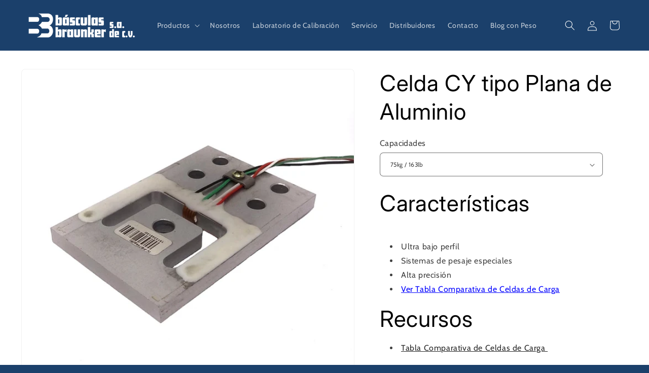

--- FILE ---
content_type: text/html; charset=utf-8
request_url: https://braunker.com/products/celda-cy-tipo-plana-de-aluminio-sin-empaque
body_size: 26284
content:
<!doctype html>
<html class="js" lang="es">
  <head>
    <meta charset="utf-8">
    <meta http-equiv="X-UA-Compatible" content="IE=edge">
    <meta name="viewport" content="width=device-width,initial-scale=1">
    <meta name="theme-color" content="">
    
    <link rel="canonical" href="https://braunker.com/products/celda-cy-tipo-plana-de-aluminio-sin-empaque"><link rel="icon" type="image/png" href="//braunker.com/cdn/shop/files/Favicon_1.png?crop=center&height=32&v=1613691052&width=32"><link rel="preconnect" href="https://fonts.shopifycdn.com" crossorigin><title>
      Celda CY tipo Plana de Aluminio
 &ndash; Básculas Braunker Mx</title>

    
      <meta name="description" content="Características Ultra bajo perfil Sistemas de pesaje especiales Alta precisión Ver Tabla Comparativa de Celdas de Carga Recursos Tabla Comparativa de Celdas de Carga   ">
    

    

<meta property="og:site_name" content="Básculas Braunker Mx">
<meta property="og:url" content="https://braunker.com/products/celda-cy-tipo-plana-de-aluminio-sin-empaque">
<meta property="og:title" content="Celda CY tipo Plana de Aluminio">
<meta property="og:type" content="product">
<meta property="og:description" content="Características Ultra bajo perfil Sistemas de pesaje especiales Alta precisión Ver Tabla Comparativa de Celdas de Carga Recursos Tabla Comparativa de Celdas de Carga   "><meta property="og:image" content="http://braunker.com/cdn/shop/products/CY10005_89321c8e-9e23-44da-a3b8-e2d49f227e02.jpg?v=1643666835">
  <meta property="og:image:secure_url" content="https://braunker.com/cdn/shop/products/CY10005_89321c8e-9e23-44da-a3b8-e2d49f227e02.jpg?v=1643666835">
  <meta property="og:image:width" content="1578">
  <meta property="og:image:height" content="1578"><meta property="og:price:amount" content="831.42">
  <meta property="og:price:currency" content="MXN"><meta name="twitter:card" content="summary_large_image">
<meta name="twitter:title" content="Celda CY tipo Plana de Aluminio">
<meta name="twitter:description" content="Características Ultra bajo perfil Sistemas de pesaje especiales Alta precisión Ver Tabla Comparativa de Celdas de Carga Recursos Tabla Comparativa de Celdas de Carga   ">


    <script src="//braunker.com/cdn/shop/t/72/assets/constants.js?v=58251544750838685771716911618" defer="defer"></script>
    <script src="//braunker.com/cdn/shop/t/72/assets/pubsub.js?v=158357773527763999511716911618" defer="defer"></script>
    <script src="//braunker.com/cdn/shop/t/72/assets/global.js?v=95750244027924882931718046924" defer="defer"></script><script src="//braunker.com/cdn/shop/t/72/assets/animations.js?v=88693664871331136111716911618" defer="defer"></script><script>window.performance && window.performance.mark && window.performance.mark('shopify.content_for_header.start');</script><meta name="google-site-verification" content="t910y81qjA0LkrsdtWWvHiY9-PEMLAU3p3kJWs_7JzQ">
<meta id="shopify-digital-wallet" name="shopify-digital-wallet" content="/24822334/digital_wallets/dialog">
<link rel="alternate" type="application/json+oembed" href="https://braunker.com/products/celda-cy-tipo-plana-de-aluminio-sin-empaque.oembed">
<script async="async" src="/checkouts/internal/preloads.js?locale=es-MX"></script>
<script id="shopify-features" type="application/json">{"accessToken":"8e6ac62157fbb8e7e310f7ca93cd7d2a","betas":["rich-media-storefront-analytics"],"domain":"braunker.com","predictiveSearch":true,"shopId":24822334,"locale":"es"}</script>
<script>var Shopify = Shopify || {};
Shopify.shop = "braunkermx.myshopify.com";
Shopify.locale = "es";
Shopify.currency = {"active":"MXN","rate":"1.0"};
Shopify.country = "MX";
Shopify.theme = {"name":"Trade - Braunker TEST JOB","id":124404006997,"schema_name":"Trade","schema_version":"14.0.0","theme_store_id":2699,"role":"main"};
Shopify.theme.handle = "null";
Shopify.theme.style = {"id":null,"handle":null};
Shopify.cdnHost = "braunker.com/cdn";
Shopify.routes = Shopify.routes || {};
Shopify.routes.root = "/";</script>
<script type="module">!function(o){(o.Shopify=o.Shopify||{}).modules=!0}(window);</script>
<script>!function(o){function n(){var o=[];function n(){o.push(Array.prototype.slice.apply(arguments))}return n.q=o,n}var t=o.Shopify=o.Shopify||{};t.loadFeatures=n(),t.autoloadFeatures=n()}(window);</script>
<script id="shop-js-analytics" type="application/json">{"pageType":"product"}</script>
<script defer="defer" async type="module" src="//braunker.com/cdn/shopifycloud/shop-js/modules/v2/client.init-shop-cart-sync_BFpxDrjM.es.esm.js"></script>
<script defer="defer" async type="module" src="//braunker.com/cdn/shopifycloud/shop-js/modules/v2/chunk.common_CnP21gUX.esm.js"></script>
<script defer="defer" async type="module" src="//braunker.com/cdn/shopifycloud/shop-js/modules/v2/chunk.modal_D61HrJrg.esm.js"></script>
<script type="module">
  await import("//braunker.com/cdn/shopifycloud/shop-js/modules/v2/client.init-shop-cart-sync_BFpxDrjM.es.esm.js");
await import("//braunker.com/cdn/shopifycloud/shop-js/modules/v2/chunk.common_CnP21gUX.esm.js");
await import("//braunker.com/cdn/shopifycloud/shop-js/modules/v2/chunk.modal_D61HrJrg.esm.js");

  window.Shopify.SignInWithShop?.initShopCartSync?.({"fedCMEnabled":true,"windoidEnabled":true});

</script>
<script>(function() {
  var isLoaded = false;
  function asyncLoad() {
    if (isLoaded) return;
    isLoaded = true;
    var urls = ["https:\/\/getbutton.io\/shopify\/widget\/24822334.js?v=1636499521\u0026shop=braunkermx.myshopify.com"];
    for (var i = 0; i < urls.length; i++) {
      var s = document.createElement('script');
      s.type = 'text/javascript';
      s.async = true;
      s.src = urls[i];
      var x = document.getElementsByTagName('script')[0];
      x.parentNode.insertBefore(s, x);
    }
  };
  if(window.attachEvent) {
    window.attachEvent('onload', asyncLoad);
  } else {
    window.addEventListener('load', asyncLoad, false);
  }
})();</script>
<script id="__st">var __st={"a":24822334,"offset":-21600,"reqid":"18efe988-7445-4bcd-ba3a-e745c355b592-1770013832","pageurl":"braunker.com\/products\/celda-cy-tipo-plana-de-aluminio-sin-empaque","u":"08cbb3426ded","p":"product","rtyp":"product","rid":6709652127829};</script>
<script>window.ShopifyPaypalV4VisibilityTracking = true;</script>
<script id="captcha-bootstrap">!function(){'use strict';const t='contact',e='account',n='new_comment',o=[[t,t],['blogs',n],['comments',n],[t,'customer']],c=[[e,'customer_login'],[e,'guest_login'],[e,'recover_customer_password'],[e,'create_customer']],r=t=>t.map((([t,e])=>`form[action*='/${t}']:not([data-nocaptcha='true']) input[name='form_type'][value='${e}']`)).join(','),a=t=>()=>t?[...document.querySelectorAll(t)].map((t=>t.form)):[];function s(){const t=[...o],e=r(t);return a(e)}const i='password',u='form_key',d=['recaptcha-v3-token','g-recaptcha-response','h-captcha-response',i],f=()=>{try{return window.sessionStorage}catch{return}},m='__shopify_v',_=t=>t.elements[u];function p(t,e,n=!1){try{const o=window.sessionStorage,c=JSON.parse(o.getItem(e)),{data:r}=function(t){const{data:e,action:n}=t;return t[m]||n?{data:e,action:n}:{data:t,action:n}}(c);for(const[e,n]of Object.entries(r))t.elements[e]&&(t.elements[e].value=n);n&&o.removeItem(e)}catch(o){console.error('form repopulation failed',{error:o})}}const l='form_type',E='cptcha';function T(t){t.dataset[E]=!0}const w=window,h=w.document,L='Shopify',v='ce_forms',y='captcha';let A=!1;((t,e)=>{const n=(g='f06e6c50-85a8-45c8-87d0-21a2b65856fe',I='https://cdn.shopify.com/shopifycloud/storefront-forms-hcaptcha/ce_storefront_forms_captcha_hcaptcha.v1.5.2.iife.js',D={infoText:'Protegido por hCaptcha',privacyText:'Privacidad',termsText:'Términos'},(t,e,n)=>{const o=w[L][v],c=o.bindForm;if(c)return c(t,g,e,D).then(n);var r;o.q.push([[t,g,e,D],n]),r=I,A||(h.body.append(Object.assign(h.createElement('script'),{id:'captcha-provider',async:!0,src:r})),A=!0)});var g,I,D;w[L]=w[L]||{},w[L][v]=w[L][v]||{},w[L][v].q=[],w[L][y]=w[L][y]||{},w[L][y].protect=function(t,e){n(t,void 0,e),T(t)},Object.freeze(w[L][y]),function(t,e,n,w,h,L){const[v,y,A,g]=function(t,e,n){const i=e?o:[],u=t?c:[],d=[...i,...u],f=r(d),m=r(i),_=r(d.filter((([t,e])=>n.includes(e))));return[a(f),a(m),a(_),s()]}(w,h,L),I=t=>{const e=t.target;return e instanceof HTMLFormElement?e:e&&e.form},D=t=>v().includes(t);t.addEventListener('submit',(t=>{const e=I(t);if(!e)return;const n=D(e)&&!e.dataset.hcaptchaBound&&!e.dataset.recaptchaBound,o=_(e),c=g().includes(e)&&(!o||!o.value);(n||c)&&t.preventDefault(),c&&!n&&(function(t){try{if(!f())return;!function(t){const e=f();if(!e)return;const n=_(t);if(!n)return;const o=n.value;o&&e.removeItem(o)}(t);const e=Array.from(Array(32),(()=>Math.random().toString(36)[2])).join('');!function(t,e){_(t)||t.append(Object.assign(document.createElement('input'),{type:'hidden',name:u})),t.elements[u].value=e}(t,e),function(t,e){const n=f();if(!n)return;const o=[...t.querySelectorAll(`input[type='${i}']`)].map((({name:t})=>t)),c=[...d,...o],r={};for(const[a,s]of new FormData(t).entries())c.includes(a)||(r[a]=s);n.setItem(e,JSON.stringify({[m]:1,action:t.action,data:r}))}(t,e)}catch(e){console.error('failed to persist form',e)}}(e),e.submit())}));const S=(t,e)=>{t&&!t.dataset[E]&&(n(t,e.some((e=>e===t))),T(t))};for(const o of['focusin','change'])t.addEventListener(o,(t=>{const e=I(t);D(e)&&S(e,y())}));const B=e.get('form_key'),M=e.get(l),P=B&&M;t.addEventListener('DOMContentLoaded',(()=>{const t=y();if(P)for(const e of t)e.elements[l].value===M&&p(e,B);[...new Set([...A(),...v().filter((t=>'true'===t.dataset.shopifyCaptcha))])].forEach((e=>S(e,t)))}))}(h,new URLSearchParams(w.location.search),n,t,e,['guest_login'])})(!0,!0)}();</script>
<script integrity="sha256-4kQ18oKyAcykRKYeNunJcIwy7WH5gtpwJnB7kiuLZ1E=" data-source-attribution="shopify.loadfeatures" defer="defer" src="//braunker.com/cdn/shopifycloud/storefront/assets/storefront/load_feature-a0a9edcb.js" crossorigin="anonymous"></script>
<script data-source-attribution="shopify.dynamic_checkout.dynamic.init">var Shopify=Shopify||{};Shopify.PaymentButton=Shopify.PaymentButton||{isStorefrontPortableWallets:!0,init:function(){window.Shopify.PaymentButton.init=function(){};var t=document.createElement("script");t.src="https://braunker.com/cdn/shopifycloud/portable-wallets/latest/portable-wallets.es.js",t.type="module",document.head.appendChild(t)}};
</script>
<script data-source-attribution="shopify.dynamic_checkout.buyer_consent">
  function portableWalletsHideBuyerConsent(e){var t=document.getElementById("shopify-buyer-consent"),n=document.getElementById("shopify-subscription-policy-button");t&&n&&(t.classList.add("hidden"),t.setAttribute("aria-hidden","true"),n.removeEventListener("click",e))}function portableWalletsShowBuyerConsent(e){var t=document.getElementById("shopify-buyer-consent"),n=document.getElementById("shopify-subscription-policy-button");t&&n&&(t.classList.remove("hidden"),t.removeAttribute("aria-hidden"),n.addEventListener("click",e))}window.Shopify?.PaymentButton&&(window.Shopify.PaymentButton.hideBuyerConsent=portableWalletsHideBuyerConsent,window.Shopify.PaymentButton.showBuyerConsent=portableWalletsShowBuyerConsent);
</script>
<script data-source-attribution="shopify.dynamic_checkout.cart.bootstrap">document.addEventListener("DOMContentLoaded",(function(){function t(){return document.querySelector("shopify-accelerated-checkout-cart, shopify-accelerated-checkout")}if(t())Shopify.PaymentButton.init();else{new MutationObserver((function(e,n){t()&&(Shopify.PaymentButton.init(),n.disconnect())})).observe(document.body,{childList:!0,subtree:!0})}}));
</script>
<script id="sections-script" data-sections="header" defer="defer" src="//braunker.com/cdn/shop/t/72/compiled_assets/scripts.js?v=14660"></script>
<script>window.performance && window.performance.mark && window.performance.mark('shopify.content_for_header.end');</script>


    <style data-shopify>
      @font-face {
  font-family: Cabin;
  font-weight: 400;
  font-style: normal;
  font-display: swap;
  src: url("//braunker.com/cdn/fonts/cabin/cabin_n4.cefc6494a78f87584a6f312fea532919154f66fe.woff2") format("woff2"),
       url("//braunker.com/cdn/fonts/cabin/cabin_n4.8c16611b00f59d27f4b27ce4328dfe514ce77517.woff") format("woff");
}

      @font-face {
  font-family: Cabin;
  font-weight: 700;
  font-style: normal;
  font-display: swap;
  src: url("//braunker.com/cdn/fonts/cabin/cabin_n7.255204a342bfdbc9ae2017bd4e6a90f8dbb2f561.woff2") format("woff2"),
       url("//braunker.com/cdn/fonts/cabin/cabin_n7.e2afa22a0d0f4b64da3569c990897429d40ff5c0.woff") format("woff");
}

      @font-face {
  font-family: Cabin;
  font-weight: 400;
  font-style: italic;
  font-display: swap;
  src: url("//braunker.com/cdn/fonts/cabin/cabin_i4.d89c1b32b09ecbc46c12781fcf7b2085f17c0be9.woff2") format("woff2"),
       url("//braunker.com/cdn/fonts/cabin/cabin_i4.0a521b11d0b69adfc41e22a263eec7c02aecfe99.woff") format("woff");
}

      @font-face {
  font-family: Cabin;
  font-weight: 700;
  font-style: italic;
  font-display: swap;
  src: url("//braunker.com/cdn/fonts/cabin/cabin_i7.ef2404c08a493e7ccbc92d8c39adf683f40e1fb5.woff2") format("woff2"),
       url("//braunker.com/cdn/fonts/cabin/cabin_i7.480421791818000fc8a5d4134822321b5d7964f8.woff") format("woff");
}

      @font-face {
  font-family: Inter;
  font-weight: 400;
  font-style: normal;
  font-display: swap;
  src: url("//braunker.com/cdn/fonts/inter/inter_n4.b2a3f24c19b4de56e8871f609e73ca7f6d2e2bb9.woff2") format("woff2"),
       url("//braunker.com/cdn/fonts/inter/inter_n4.af8052d517e0c9ffac7b814872cecc27ae1fa132.woff") format("woff");
}


      
        :root,
        .color-scheme-1 {
          --color-background: 27,64,107;
        
          --gradient-background: #1b406b;
        

        

        --color-foreground: 255,255,255;
        --color-background-contrast: 32,76,127;
        --color-shadow: 0,0,0;
        --color-button: 23,115,176;
        --color-button-text: 255,255,255;
        --color-secondary-button: 27,64,107;
        --color-secondary-button-text: 255,255,255;
        --color-link: 255,255,255;
        --color-badge-foreground: 255,255,255;
        --color-badge-background: 27,64,107;
        --color-badge-border: 255,255,255;
        --payment-terms-background-color: rgb(27 64 107);
      }
      
        
        .color-scheme-2 {
          --color-background: 255,255,255;
        
          --gradient-background: #ffffff;
        

        

        --color-foreground: 0,0,0;
        --color-background-contrast: 191,191,191;
        --color-shadow: 0,17,40;
        --color-button: 27,64,107;
        --color-button-text: 255,255,255;
        --color-secondary-button: 255,255,255;
        --color-secondary-button-text: 0,0,0;
        --color-link: 0,0,0;
        --color-badge-foreground: 0,0,0;
        --color-badge-background: 255,255,255;
        --color-badge-border: 0,0,0;
        --payment-terms-background-color: rgb(255 255 255);
      }
      
        
        .color-scheme-2dddfea9-fd8e-4560-a44c-ed816d4ab624 {
          --color-background: 0,0,0;
        
          --gradient-background: rgba(0,0,0,0);
        

        

        --color-foreground: 255,255,255;
        --color-background-contrast: 128,128,128;
        --color-shadow: 0,0,0;
        --color-button: 23,115,176;
        --color-button-text: 255,255,255;
        --color-secondary-button: 0,0,0;
        --color-secondary-button-text: 0,0,0;
        --color-link: 0,0,0;
        --color-badge-foreground: 255,255,255;
        --color-badge-background: 0,0,0;
        --color-badge-border: 255,255,255;
        --payment-terms-background-color: rgb(0 0 0);
      }
      
        
        .color-scheme-6509ea85-39a2-4606-a28f-36743f4d9dcf {
          --color-background: 231,231,231;
        
          --gradient-background: #e7e7e7;
        

        

        --color-foreground: 0,17,40;
        --color-background-contrast: 167,167,167;
        --color-shadow: 0,0,0;
        --color-button: 27,64,107;
        --color-button-text: 255,255,255;
        --color-secondary-button: 231,231,231;
        --color-secondary-button-text: 0,17,40;
        --color-link: 0,17,40;
        --color-badge-foreground: 0,17,40;
        --color-badge-background: 231,231,231;
        --color-badge-border: 0,17,40;
        --payment-terms-background-color: rgb(231 231 231);
      }
      
        
        .color-scheme-48ecf8fc-1186-42dc-a276-671e9d36a999 {
          --color-background: 27,64,107;
        
          --gradient-background: #1b406b;
        

        

        --color-foreground: 255,255,255;
        --color-background-contrast: 32,76,127;
        --color-shadow: 0,0,0;
        --color-button: 23,115,176;
        --color-button-text: 255,255,255;
        --color-secondary-button: 27,64,107;
        --color-secondary-button-text: 255,255,255;
        --color-link: 255,255,255;
        --color-badge-foreground: 255,255,255;
        --color-badge-background: 27,64,107;
        --color-badge-border: 255,255,255;
        --payment-terms-background-color: rgb(27 64 107);
      }
      

      body, .color-scheme-1, .color-scheme-2, .color-scheme-2dddfea9-fd8e-4560-a44c-ed816d4ab624, .color-scheme-6509ea85-39a2-4606-a28f-36743f4d9dcf, .color-scheme-48ecf8fc-1186-42dc-a276-671e9d36a999 {
        color: rgba(var(--color-foreground), 0.75);
        background-color: rgb(var(--color-background));
      }

      :root {
        --font-body-family: Cabin, sans-serif;
        --font-body-style: normal;
        --font-body-weight: 400;
        --font-body-weight-bold: 700;

        --font-heading-family: Inter, sans-serif;
        --font-heading-style: normal;
        --font-heading-weight: 400;

        --font-body-scale: 1.0;
        --font-heading-scale: 1.1;

        --media-padding: px;
        --media-border-opacity: 0.05;
        --media-border-width: 1px;
        --media-radius: 8px;
        --media-shadow-opacity: 0.0;
        --media-shadow-horizontal-offset: 0px;
        --media-shadow-vertical-offset: 4px;
        --media-shadow-blur-radius: 5px;
        --media-shadow-visible: 0;

        --page-width: 140rem;
        --page-width-margin: 0rem;

        --product-card-image-padding: 0.8rem;
        --product-card-corner-radius: 0.8rem;
        --product-card-text-alignment: left;
        --product-card-border-width: 0.0rem;
        --product-card-border-opacity: 0.1;
        --product-card-shadow-opacity: 0.0;
        --product-card-shadow-visible: 0;
        --product-card-shadow-horizontal-offset: 0.0rem;
        --product-card-shadow-vertical-offset: 0.4rem;
        --product-card-shadow-blur-radius: 0.5rem;

        --collection-card-image-padding: 0.0rem;
        --collection-card-corner-radius: 0.8rem;
        --collection-card-text-alignment: left;
        --collection-card-border-width: 0.0rem;
        --collection-card-border-opacity: 0.1;
        --collection-card-shadow-opacity: 0.0;
        --collection-card-shadow-visible: 0;
        --collection-card-shadow-horizontal-offset: 0.0rem;
        --collection-card-shadow-vertical-offset: 0.4rem;
        --collection-card-shadow-blur-radius: 0.5rem;

        --blog-card-image-padding: 0.0rem;
        --blog-card-corner-radius: 0.8rem;
        --blog-card-text-alignment: left;
        --blog-card-border-width: 0.0rem;
        --blog-card-border-opacity: 0.1;
        --blog-card-shadow-opacity: 0.0;
        --blog-card-shadow-visible: 0;
        --blog-card-shadow-horizontal-offset: 0.0rem;
        --blog-card-shadow-vertical-offset: 0.4rem;
        --blog-card-shadow-blur-radius: 0.5rem;

        --badge-corner-radius: 4.0rem;

        --popup-border-width: 1px;
        --popup-border-opacity: 0.1;
        --popup-corner-radius: 8px;
        --popup-shadow-opacity: 0.05;
        --popup-shadow-horizontal-offset: 0px;
        --popup-shadow-vertical-offset: 4px;
        --popup-shadow-blur-radius: 5px;

        --drawer-border-width: 1px;
        --drawer-border-opacity: 0.1;
        --drawer-shadow-opacity: 0.0;
        --drawer-shadow-horizontal-offset: 0px;
        --drawer-shadow-vertical-offset: 4px;
        --drawer-shadow-blur-radius: 5px;

        --spacing-sections-desktop: 0px;
        --spacing-sections-mobile: 0px;

        --grid-desktop-vertical-spacing: 12px;
        --grid-desktop-horizontal-spacing: 16px;
        --grid-mobile-vertical-spacing: 6px;
        --grid-mobile-horizontal-spacing: 8px;

        --text-boxes-border-opacity: 0.1;
        --text-boxes-border-width: 0px;
        --text-boxes-radius: 8px;
        --text-boxes-shadow-opacity: 0.0;
        --text-boxes-shadow-visible: 0;
        --text-boxes-shadow-horizontal-offset: 0px;
        --text-boxes-shadow-vertical-offset: 4px;
        --text-boxes-shadow-blur-radius: 5px;

        --buttons-radius: 6px;
        --buttons-radius-outset: 7px;
        --buttons-border-width: 1px;
        --buttons-border-opacity: 1.0;
        --buttons-shadow-opacity: 0.0;
        --buttons-shadow-visible: 0;
        --buttons-shadow-horizontal-offset: 0px;
        --buttons-shadow-vertical-offset: 4px;
        --buttons-shadow-blur-radius: 5px;
        --buttons-border-offset: 0.3px;

        --inputs-radius: 6px;
        --inputs-border-width: 1px;
        --inputs-border-opacity: 0.55;
        --inputs-shadow-opacity: 0.0;
        --inputs-shadow-horizontal-offset: 0px;
        --inputs-margin-offset: 0px;
        --inputs-shadow-vertical-offset: 4px;
        --inputs-shadow-blur-radius: 5px;
        --inputs-radius-outset: 7px;

        --variant-pills-radius: 40px;
        --variant-pills-border-width: 1px;
        --variant-pills-border-opacity: 0.65;
        --variant-pills-shadow-opacity: 0.0;
        --variant-pills-shadow-horizontal-offset: 0px;
        --variant-pills-shadow-vertical-offset: 4px;
        --variant-pills-shadow-blur-radius: 5px;
      }

      *,
      *::before,
      *::after {
        box-sizing: inherit;
      }

      html {
        box-sizing: border-box;
        font-size: calc(var(--font-body-scale) * 62.5%);
        height: 100%;
      }

      body {
        display: grid;
        grid-template-rows: auto auto 1fr auto;
        grid-template-columns: 100%;
        min-height: 100%;
        margin: 0;
        font-size: 1.5rem;
        letter-spacing: 0.06rem;
        line-height: calc(1 + 0.8 / var(--font-body-scale));
        font-family: var(--font-body-family);
        font-style: var(--font-body-style);
        font-weight: var(--font-body-weight);
      }

      @media screen and (min-width: 750px) {
        body {
          font-size: 1.6rem;
        }
      }
    </style>

    <link href="//braunker.com/cdn/shop/t/72/assets/base.css?v=159008315975503275051752686933" rel="stylesheet" type="text/css" media="all" />

      <link rel="preload" as="font" href="//braunker.com/cdn/fonts/cabin/cabin_n4.cefc6494a78f87584a6f312fea532919154f66fe.woff2" type="font/woff2" crossorigin>
      

      <link rel="preload" as="font" href="//braunker.com/cdn/fonts/inter/inter_n4.b2a3f24c19b4de56e8871f609e73ca7f6d2e2bb9.woff2" type="font/woff2" crossorigin>
      
<link
        rel="stylesheet"
        href="//braunker.com/cdn/shop/t/72/assets/component-predictive-search.css?v=118923337488134913561716911618"
        media="print"
        onload="this.media='all'"
      ><script>
      if (Shopify.designMode) {
        document.documentElement.classList.add('shopify-design-mode');
      }
    </script>
  <!-- BEGIN app block: shopify://apps/smind-sections/blocks/theme-helper/71ba2d48-8be4-4535-bc1f-0fea499001d4 -->
    
    <!-- BEGIN app snippet: assets --><link href="//cdn.shopify.com/extensions/019bdfb6-7cff-7682-bc41-57e845afc4ad/smind-app-312/assets/smi-base.min.css" rel="stylesheet" type="text/css" media="all" />



<script type="text/javascript">
  window.smiObject = {
    productId: '6709652127829',
    timezone: 'Asia/Phnom_Penh',
    cartType: `drawer`,
    routes: {
      cart_add_url: `/cart/add`,
      cart_change_url: `/cart/change`,
      cart_update_url: `/cart/update`,
      cart_url: `/cart`,
      predictive_search_url: `/search/suggest`,
      search_url: `/search`
    },
    settings: {
      currencyFormat: "$ {{amount}}",
      moneyFormat: "$ {{amount}}",
      moneyWithCurrencyFormat: "$ {{amount}} MXN"
    }
  };

  window.smind = window.smind || {}

  window.smind.initializeWhenReady = (callback, classes = [], maxRetries = 12, interval = 250) => {

    const tryInitialize = (counter = 0) => {

      const allClassesLoaded = classes.every(cls => typeof window[cls] !== 'undefined' || typeof window.smind[cls] !== 'undefined');

      if (allClassesLoaded) {
        return callback();
      }

      if (counter < maxRetries) {
        setTimeout(() => tryInitialize(counter + 1), interval);
      }
    };

    if (Shopify.designMode) {
      if (document.readyState === 'complete') {
        tryInitialize();
      }
      document.addEventListener('smiReloadSection', callback);
    }

    document.addEventListener('DOMContentLoaded', () => tryInitialize());
  }
</script>



<script src="https://cdn.shopify.com/extensions/019bdfb6-7cff-7682-bc41-57e845afc4ad/smind-app-312/assets/smi-base.min.js" defer></script>
<script src="https://cdn.shopify.com/extensions/019bdfb6-7cff-7682-bc41-57e845afc4ad/smind-app-312/assets/smi-product-blocks.js" async></script>
<script src="https://cdn.shopify.com/extensions/019bdfb6-7cff-7682-bc41-57e845afc4ad/smind-app-312/assets/smi-parallax.min.js" defer></script>


<script src="https://cdn.shopify.com/extensions/019bdfb6-7cff-7682-bc41-57e845afc4ad/smind-app-312/assets/smi-animations.js" defer></script>





<!-- END app snippet -->

    
        
        <!-- BEGIN app snippet: theme-modal --><script id="smi-base-section-modal" src="https://cdn.shopify.com/extensions/019bdfb6-7cff-7682-bc41-57e845afc4ad/smind-app-312/assets/smi-section-modal.min.js" data-app="free" defer></script><!-- END app snippet -->
		<!-- BEGIN app snippet: check-styles --><!-- END app snippet -->
    
    


<!-- END app block --><link href="https://monorail-edge.shopifysvc.com" rel="dns-prefetch">
<script>(function(){if ("sendBeacon" in navigator && "performance" in window) {try {var session_token_from_headers = performance.getEntriesByType('navigation')[0].serverTiming.find(x => x.name == '_s').description;} catch {var session_token_from_headers = undefined;}var session_cookie_matches = document.cookie.match(/_shopify_s=([^;]*)/);var session_token_from_cookie = session_cookie_matches && session_cookie_matches.length === 2 ? session_cookie_matches[1] : "";var session_token = session_token_from_headers || session_token_from_cookie || "";function handle_abandonment_event(e) {var entries = performance.getEntries().filter(function(entry) {return /monorail-edge.shopifysvc.com/.test(entry.name);});if (!window.abandonment_tracked && entries.length === 0) {window.abandonment_tracked = true;var currentMs = Date.now();var navigation_start = performance.timing.navigationStart;var payload = {shop_id: 24822334,url: window.location.href,navigation_start,duration: currentMs - navigation_start,session_token,page_type: "product"};window.navigator.sendBeacon("https://monorail-edge.shopifysvc.com/v1/produce", JSON.stringify({schema_id: "online_store_buyer_site_abandonment/1.1",payload: payload,metadata: {event_created_at_ms: currentMs,event_sent_at_ms: currentMs}}));}}window.addEventListener('pagehide', handle_abandonment_event);}}());</script>
<script id="web-pixels-manager-setup">(function e(e,d,r,n,o){if(void 0===o&&(o={}),!Boolean(null===(a=null===(i=window.Shopify)||void 0===i?void 0:i.analytics)||void 0===a?void 0:a.replayQueue)){var i,a;window.Shopify=window.Shopify||{};var t=window.Shopify;t.analytics=t.analytics||{};var s=t.analytics;s.replayQueue=[],s.publish=function(e,d,r){return s.replayQueue.push([e,d,r]),!0};try{self.performance.mark("wpm:start")}catch(e){}var l=function(){var e={modern:/Edge?\/(1{2}[4-9]|1[2-9]\d|[2-9]\d{2}|\d{4,})\.\d+(\.\d+|)|Firefox\/(1{2}[4-9]|1[2-9]\d|[2-9]\d{2}|\d{4,})\.\d+(\.\d+|)|Chrom(ium|e)\/(9{2}|\d{3,})\.\d+(\.\d+|)|(Maci|X1{2}).+ Version\/(15\.\d+|(1[6-9]|[2-9]\d|\d{3,})\.\d+)([,.]\d+|)( \(\w+\)|)( Mobile\/\w+|) Safari\/|Chrome.+OPR\/(9{2}|\d{3,})\.\d+\.\d+|(CPU[ +]OS|iPhone[ +]OS|CPU[ +]iPhone|CPU IPhone OS|CPU iPad OS)[ +]+(15[._]\d+|(1[6-9]|[2-9]\d|\d{3,})[._]\d+)([._]\d+|)|Android:?[ /-](13[3-9]|1[4-9]\d|[2-9]\d{2}|\d{4,})(\.\d+|)(\.\d+|)|Android.+Firefox\/(13[5-9]|1[4-9]\d|[2-9]\d{2}|\d{4,})\.\d+(\.\d+|)|Android.+Chrom(ium|e)\/(13[3-9]|1[4-9]\d|[2-9]\d{2}|\d{4,})\.\d+(\.\d+|)|SamsungBrowser\/([2-9]\d|\d{3,})\.\d+/,legacy:/Edge?\/(1[6-9]|[2-9]\d|\d{3,})\.\d+(\.\d+|)|Firefox\/(5[4-9]|[6-9]\d|\d{3,})\.\d+(\.\d+|)|Chrom(ium|e)\/(5[1-9]|[6-9]\d|\d{3,})\.\d+(\.\d+|)([\d.]+$|.*Safari\/(?![\d.]+ Edge\/[\d.]+$))|(Maci|X1{2}).+ Version\/(10\.\d+|(1[1-9]|[2-9]\d|\d{3,})\.\d+)([,.]\d+|)( \(\w+\)|)( Mobile\/\w+|) Safari\/|Chrome.+OPR\/(3[89]|[4-9]\d|\d{3,})\.\d+\.\d+|(CPU[ +]OS|iPhone[ +]OS|CPU[ +]iPhone|CPU IPhone OS|CPU iPad OS)[ +]+(10[._]\d+|(1[1-9]|[2-9]\d|\d{3,})[._]\d+)([._]\d+|)|Android:?[ /-](13[3-9]|1[4-9]\d|[2-9]\d{2}|\d{4,})(\.\d+|)(\.\d+|)|Mobile Safari.+OPR\/([89]\d|\d{3,})\.\d+\.\d+|Android.+Firefox\/(13[5-9]|1[4-9]\d|[2-9]\d{2}|\d{4,})\.\d+(\.\d+|)|Android.+Chrom(ium|e)\/(13[3-9]|1[4-9]\d|[2-9]\d{2}|\d{4,})\.\d+(\.\d+|)|Android.+(UC? ?Browser|UCWEB|U3)[ /]?(15\.([5-9]|\d{2,})|(1[6-9]|[2-9]\d|\d{3,})\.\d+)\.\d+|SamsungBrowser\/(5\.\d+|([6-9]|\d{2,})\.\d+)|Android.+MQ{2}Browser\/(14(\.(9|\d{2,})|)|(1[5-9]|[2-9]\d|\d{3,})(\.\d+|))(\.\d+|)|K[Aa][Ii]OS\/(3\.\d+|([4-9]|\d{2,})\.\d+)(\.\d+|)/},d=e.modern,r=e.legacy,n=navigator.userAgent;return n.match(d)?"modern":n.match(r)?"legacy":"unknown"}(),u="modern"===l?"modern":"legacy",c=(null!=n?n:{modern:"",legacy:""})[u],f=function(e){return[e.baseUrl,"/wpm","/b",e.hashVersion,"modern"===e.buildTarget?"m":"l",".js"].join("")}({baseUrl:d,hashVersion:r,buildTarget:u}),m=function(e){var d=e.version,r=e.bundleTarget,n=e.surface,o=e.pageUrl,i=e.monorailEndpoint;return{emit:function(e){var a=e.status,t=e.errorMsg,s=(new Date).getTime(),l=JSON.stringify({metadata:{event_sent_at_ms:s},events:[{schema_id:"web_pixels_manager_load/3.1",payload:{version:d,bundle_target:r,page_url:o,status:a,surface:n,error_msg:t},metadata:{event_created_at_ms:s}}]});if(!i)return console&&console.warn&&console.warn("[Web Pixels Manager] No Monorail endpoint provided, skipping logging."),!1;try{return self.navigator.sendBeacon.bind(self.navigator)(i,l)}catch(e){}var u=new XMLHttpRequest;try{return u.open("POST",i,!0),u.setRequestHeader("Content-Type","text/plain"),u.send(l),!0}catch(e){return console&&console.warn&&console.warn("[Web Pixels Manager] Got an unhandled error while logging to Monorail."),!1}}}}({version:r,bundleTarget:l,surface:e.surface,pageUrl:self.location.href,monorailEndpoint:e.monorailEndpoint});try{o.browserTarget=l,function(e){var d=e.src,r=e.async,n=void 0===r||r,o=e.onload,i=e.onerror,a=e.sri,t=e.scriptDataAttributes,s=void 0===t?{}:t,l=document.createElement("script"),u=document.querySelector("head"),c=document.querySelector("body");if(l.async=n,l.src=d,a&&(l.integrity=a,l.crossOrigin="anonymous"),s)for(var f in s)if(Object.prototype.hasOwnProperty.call(s,f))try{l.dataset[f]=s[f]}catch(e){}if(o&&l.addEventListener("load",o),i&&l.addEventListener("error",i),u)u.appendChild(l);else{if(!c)throw new Error("Did not find a head or body element to append the script");c.appendChild(l)}}({src:f,async:!0,onload:function(){if(!function(){var e,d;return Boolean(null===(d=null===(e=window.Shopify)||void 0===e?void 0:e.analytics)||void 0===d?void 0:d.initialized)}()){var d=window.webPixelsManager.init(e)||void 0;if(d){var r=window.Shopify.analytics;r.replayQueue.forEach((function(e){var r=e[0],n=e[1],o=e[2];d.publishCustomEvent(r,n,o)})),r.replayQueue=[],r.publish=d.publishCustomEvent,r.visitor=d.visitor,r.initialized=!0}}},onerror:function(){return m.emit({status:"failed",errorMsg:"".concat(f," has failed to load")})},sri:function(e){var d=/^sha384-[A-Za-z0-9+/=]+$/;return"string"==typeof e&&d.test(e)}(c)?c:"",scriptDataAttributes:o}),m.emit({status:"loading"})}catch(e){m.emit({status:"failed",errorMsg:(null==e?void 0:e.message)||"Unknown error"})}}})({shopId: 24822334,storefrontBaseUrl: "https://braunker.com",extensionsBaseUrl: "https://extensions.shopifycdn.com/cdn/shopifycloud/web-pixels-manager",monorailEndpoint: "https://monorail-edge.shopifysvc.com/unstable/produce_batch",surface: "storefront-renderer",enabledBetaFlags: ["2dca8a86"],webPixelsConfigList: [{"id":"191430741","configuration":"{\"config\":\"{\\\"pixel_id\\\":\\\"G-V29LV8L2R5\\\",\\\"target_country\\\":\\\"MX\\\",\\\"gtag_events\\\":[{\\\"type\\\":\\\"begin_checkout\\\",\\\"action_label\\\":\\\"G-V29LV8L2R5\\\"},{\\\"type\\\":\\\"search\\\",\\\"action_label\\\":\\\"G-V29LV8L2R5\\\"},{\\\"type\\\":\\\"view_item\\\",\\\"action_label\\\":[\\\"G-V29LV8L2R5\\\",\\\"MC-75TZD9TV81\\\"]},{\\\"type\\\":\\\"purchase\\\",\\\"action_label\\\":[\\\"G-V29LV8L2R5\\\",\\\"MC-75TZD9TV81\\\"]},{\\\"type\\\":\\\"page_view\\\",\\\"action_label\\\":[\\\"G-V29LV8L2R5\\\",\\\"MC-75TZD9TV81\\\"]},{\\\"type\\\":\\\"add_payment_info\\\",\\\"action_label\\\":\\\"G-V29LV8L2R5\\\"},{\\\"type\\\":\\\"add_to_cart\\\",\\\"action_label\\\":\\\"G-V29LV8L2R5\\\"}],\\\"enable_monitoring_mode\\\":false}\"}","eventPayloadVersion":"v1","runtimeContext":"OPEN","scriptVersion":"b2a88bafab3e21179ed38636efcd8a93","type":"APP","apiClientId":1780363,"privacyPurposes":[],"dataSharingAdjustments":{"protectedCustomerApprovalScopes":["read_customer_address","read_customer_email","read_customer_name","read_customer_personal_data","read_customer_phone"]}},{"id":"shopify-app-pixel","configuration":"{}","eventPayloadVersion":"v1","runtimeContext":"STRICT","scriptVersion":"0450","apiClientId":"shopify-pixel","type":"APP","privacyPurposes":["ANALYTICS","MARKETING"]},{"id":"shopify-custom-pixel","eventPayloadVersion":"v1","runtimeContext":"LAX","scriptVersion":"0450","apiClientId":"shopify-pixel","type":"CUSTOM","privacyPurposes":["ANALYTICS","MARKETING"]}],isMerchantRequest: false,initData: {"shop":{"name":"Básculas Braunker Mx","paymentSettings":{"currencyCode":"MXN"},"myshopifyDomain":"braunkermx.myshopify.com","countryCode":"MX","storefrontUrl":"https:\/\/braunker.com"},"customer":null,"cart":null,"checkout":null,"productVariants":[{"price":{"amount":831.42,"currencyCode":"MXN"},"product":{"title":"Celda CY tipo Plana de Aluminio","vendor":"Braunkermx","id":"6709652127829","untranslatedTitle":"Celda CY tipo Plana de Aluminio","url":"\/products\/celda-cy-tipo-plana-de-aluminio-sin-empaque","type":""},"id":"39906444640341","image":{"src":"\/\/braunker.com\/cdn\/shop\/products\/CY10005_89321c8e-9e23-44da-a3b8-e2d49f227e02.jpg?v=1643666835"},"sku":"CY10005","title":"75kg \/ 163lb","untranslatedTitle":"75kg \/ 163lb"},{"price":{"amount":887.83,"currencyCode":"MXN"},"product":{"title":"Celda CY tipo Plana de Aluminio","vendor":"Braunkermx","id":"6709652127829","untranslatedTitle":"Celda CY tipo Plana de Aluminio","url":"\/products\/celda-cy-tipo-plana-de-aluminio-sin-empaque","type":""},"id":"40876480168021","image":{"src":"\/\/braunker.com\/cdn\/shop\/products\/CY10005_89321c8e-9e23-44da-a3b8-e2d49f227e02.jpg?v=1643666835"},"sku":"CY10001","title":"3.75kg \/ 8lb","untranslatedTitle":"3.75kg \/ 8lb"}],"purchasingCompany":null},},"https://braunker.com/cdn","1d2a099fw23dfb22ep557258f5m7a2edbae",{"modern":"","legacy":""},{"shopId":"24822334","storefrontBaseUrl":"https:\/\/braunker.com","extensionBaseUrl":"https:\/\/extensions.shopifycdn.com\/cdn\/shopifycloud\/web-pixels-manager","surface":"storefront-renderer","enabledBetaFlags":"[\"2dca8a86\"]","isMerchantRequest":"false","hashVersion":"1d2a099fw23dfb22ep557258f5m7a2edbae","publish":"custom","events":"[[\"page_viewed\",{}],[\"product_viewed\",{\"productVariant\":{\"price\":{\"amount\":831.42,\"currencyCode\":\"MXN\"},\"product\":{\"title\":\"Celda CY tipo Plana de Aluminio\",\"vendor\":\"Braunkermx\",\"id\":\"6709652127829\",\"untranslatedTitle\":\"Celda CY tipo Plana de Aluminio\",\"url\":\"\/products\/celda-cy-tipo-plana-de-aluminio-sin-empaque\",\"type\":\"\"},\"id\":\"39906444640341\",\"image\":{\"src\":\"\/\/braunker.com\/cdn\/shop\/products\/CY10005_89321c8e-9e23-44da-a3b8-e2d49f227e02.jpg?v=1643666835\"},\"sku\":\"CY10005\",\"title\":\"75kg \/ 163lb\",\"untranslatedTitle\":\"75kg \/ 163lb\"}}]]"});</script><script>
  window.ShopifyAnalytics = window.ShopifyAnalytics || {};
  window.ShopifyAnalytics.meta = window.ShopifyAnalytics.meta || {};
  window.ShopifyAnalytics.meta.currency = 'MXN';
  var meta = {"product":{"id":6709652127829,"gid":"gid:\/\/shopify\/Product\/6709652127829","vendor":"Braunkermx","type":"","handle":"celda-cy-tipo-plana-de-aluminio-sin-empaque","variants":[{"id":39906444640341,"price":83142,"name":"Celda CY tipo Plana de Aluminio - 75kg \/ 163lb","public_title":"75kg \/ 163lb","sku":"CY10005"},{"id":40876480168021,"price":88783,"name":"Celda CY tipo Plana de Aluminio - 3.75kg \/ 8lb","public_title":"3.75kg \/ 8lb","sku":"CY10001"}],"remote":false},"page":{"pageType":"product","resourceType":"product","resourceId":6709652127829,"requestId":"18efe988-7445-4bcd-ba3a-e745c355b592-1770013832"}};
  for (var attr in meta) {
    window.ShopifyAnalytics.meta[attr] = meta[attr];
  }
</script>
<script class="analytics">
  (function () {
    var customDocumentWrite = function(content) {
      var jquery = null;

      if (window.jQuery) {
        jquery = window.jQuery;
      } else if (window.Checkout && window.Checkout.$) {
        jquery = window.Checkout.$;
      }

      if (jquery) {
        jquery('body').append(content);
      }
    };

    var hasLoggedConversion = function(token) {
      if (token) {
        return document.cookie.indexOf('loggedConversion=' + token) !== -1;
      }
      return false;
    }

    var setCookieIfConversion = function(token) {
      if (token) {
        var twoMonthsFromNow = new Date(Date.now());
        twoMonthsFromNow.setMonth(twoMonthsFromNow.getMonth() + 2);

        document.cookie = 'loggedConversion=' + token + '; expires=' + twoMonthsFromNow;
      }
    }

    var trekkie = window.ShopifyAnalytics.lib = window.trekkie = window.trekkie || [];
    if (trekkie.integrations) {
      return;
    }
    trekkie.methods = [
      'identify',
      'page',
      'ready',
      'track',
      'trackForm',
      'trackLink'
    ];
    trekkie.factory = function(method) {
      return function() {
        var args = Array.prototype.slice.call(arguments);
        args.unshift(method);
        trekkie.push(args);
        return trekkie;
      };
    };
    for (var i = 0; i < trekkie.methods.length; i++) {
      var key = trekkie.methods[i];
      trekkie[key] = trekkie.factory(key);
    }
    trekkie.load = function(config) {
      trekkie.config = config || {};
      trekkie.config.initialDocumentCookie = document.cookie;
      var first = document.getElementsByTagName('script')[0];
      var script = document.createElement('script');
      script.type = 'text/javascript';
      script.onerror = function(e) {
        var scriptFallback = document.createElement('script');
        scriptFallback.type = 'text/javascript';
        scriptFallback.onerror = function(error) {
                var Monorail = {
      produce: function produce(monorailDomain, schemaId, payload) {
        var currentMs = new Date().getTime();
        var event = {
          schema_id: schemaId,
          payload: payload,
          metadata: {
            event_created_at_ms: currentMs,
            event_sent_at_ms: currentMs
          }
        };
        return Monorail.sendRequest("https://" + monorailDomain + "/v1/produce", JSON.stringify(event));
      },
      sendRequest: function sendRequest(endpointUrl, payload) {
        // Try the sendBeacon API
        if (window && window.navigator && typeof window.navigator.sendBeacon === 'function' && typeof window.Blob === 'function' && !Monorail.isIos12()) {
          var blobData = new window.Blob([payload], {
            type: 'text/plain'
          });

          if (window.navigator.sendBeacon(endpointUrl, blobData)) {
            return true;
          } // sendBeacon was not successful

        } // XHR beacon

        var xhr = new XMLHttpRequest();

        try {
          xhr.open('POST', endpointUrl);
          xhr.setRequestHeader('Content-Type', 'text/plain');
          xhr.send(payload);
        } catch (e) {
          console.log(e);
        }

        return false;
      },
      isIos12: function isIos12() {
        return window.navigator.userAgent.lastIndexOf('iPhone; CPU iPhone OS 12_') !== -1 || window.navigator.userAgent.lastIndexOf('iPad; CPU OS 12_') !== -1;
      }
    };
    Monorail.produce('monorail-edge.shopifysvc.com',
      'trekkie_storefront_load_errors/1.1',
      {shop_id: 24822334,
      theme_id: 124404006997,
      app_name: "storefront",
      context_url: window.location.href,
      source_url: "//braunker.com/cdn/s/trekkie.storefront.c59ea00e0474b293ae6629561379568a2d7c4bba.min.js"});

        };
        scriptFallback.async = true;
        scriptFallback.src = '//braunker.com/cdn/s/trekkie.storefront.c59ea00e0474b293ae6629561379568a2d7c4bba.min.js';
        first.parentNode.insertBefore(scriptFallback, first);
      };
      script.async = true;
      script.src = '//braunker.com/cdn/s/trekkie.storefront.c59ea00e0474b293ae6629561379568a2d7c4bba.min.js';
      first.parentNode.insertBefore(script, first);
    };
    trekkie.load(
      {"Trekkie":{"appName":"storefront","development":false,"defaultAttributes":{"shopId":24822334,"isMerchantRequest":null,"themeId":124404006997,"themeCityHash":"7504127698323704534","contentLanguage":"es","currency":"MXN","eventMetadataId":"f104d229-07d2-44e7-ab16-5529ee4d2114"},"isServerSideCookieWritingEnabled":true,"monorailRegion":"shop_domain","enabledBetaFlags":["65f19447","b5387b81"]},"Session Attribution":{},"S2S":{"facebookCapiEnabled":false,"source":"trekkie-storefront-renderer","apiClientId":580111}}
    );

    var loaded = false;
    trekkie.ready(function() {
      if (loaded) return;
      loaded = true;

      window.ShopifyAnalytics.lib = window.trekkie;

      var originalDocumentWrite = document.write;
      document.write = customDocumentWrite;
      try { window.ShopifyAnalytics.merchantGoogleAnalytics.call(this); } catch(error) {};
      document.write = originalDocumentWrite;

      window.ShopifyAnalytics.lib.page(null,{"pageType":"product","resourceType":"product","resourceId":6709652127829,"requestId":"18efe988-7445-4bcd-ba3a-e745c355b592-1770013832","shopifyEmitted":true});

      var match = window.location.pathname.match(/checkouts\/(.+)\/(thank_you|post_purchase)/)
      var token = match? match[1]: undefined;
      if (!hasLoggedConversion(token)) {
        setCookieIfConversion(token);
        window.ShopifyAnalytics.lib.track("Viewed Product",{"currency":"MXN","variantId":39906444640341,"productId":6709652127829,"productGid":"gid:\/\/shopify\/Product\/6709652127829","name":"Celda CY tipo Plana de Aluminio - 75kg \/ 163lb","price":"831.42","sku":"CY10005","brand":"Braunkermx","variant":"75kg \/ 163lb","category":"","nonInteraction":true,"remote":false},undefined,undefined,{"shopifyEmitted":true});
      window.ShopifyAnalytics.lib.track("monorail:\/\/trekkie_storefront_viewed_product\/1.1",{"currency":"MXN","variantId":39906444640341,"productId":6709652127829,"productGid":"gid:\/\/shopify\/Product\/6709652127829","name":"Celda CY tipo Plana de Aluminio - 75kg \/ 163lb","price":"831.42","sku":"CY10005","brand":"Braunkermx","variant":"75kg \/ 163lb","category":"","nonInteraction":true,"remote":false,"referer":"https:\/\/braunker.com\/products\/celda-cy-tipo-plana-de-aluminio-sin-empaque"});
      }
    });


        var eventsListenerScript = document.createElement('script');
        eventsListenerScript.async = true;
        eventsListenerScript.src = "//braunker.com/cdn/shopifycloud/storefront/assets/shop_events_listener-3da45d37.js";
        document.getElementsByTagName('head')[0].appendChild(eventsListenerScript);

})();</script>
  <script>
  if (!window.ga || (window.ga && typeof window.ga !== 'function')) {
    window.ga = function ga() {
      (window.ga.q = window.ga.q || []).push(arguments);
      if (window.Shopify && window.Shopify.analytics && typeof window.Shopify.analytics.publish === 'function') {
        window.Shopify.analytics.publish("ga_stub_called", {}, {sendTo: "google_osp_migration"});
      }
      console.error("Shopify's Google Analytics stub called with:", Array.from(arguments), "\nSee https://help.shopify.com/manual/promoting-marketing/pixels/pixel-migration#google for more information.");
    };
    if (window.Shopify && window.Shopify.analytics && typeof window.Shopify.analytics.publish === 'function') {
      window.Shopify.analytics.publish("ga_stub_initialized", {}, {sendTo: "google_osp_migration"});
    }
  }
</script>
<script
  defer
  src="https://braunker.com/cdn/shopifycloud/perf-kit/shopify-perf-kit-3.1.0.min.js"
  data-application="storefront-renderer"
  data-shop-id="24822334"
  data-render-region="gcp-us-east1"
  data-page-type="product"
  data-theme-instance-id="124404006997"
  data-theme-name="Trade"
  data-theme-version="14.0.0"
  data-monorail-region="shop_domain"
  data-resource-timing-sampling-rate="10"
  data-shs="true"
  data-shs-beacon="true"
  data-shs-export-with-fetch="true"
  data-shs-logs-sample-rate="1"
  data-shs-beacon-endpoint="https://braunker.com/api/collect"
></script>
</head>

  <body class="gradient animate--hover-default">
    <a class="skip-to-content-link button visually-hidden" href="#MainContent">
      Ir directamente al contenido
    </a><!-- BEGIN sections: header-group -->
<div id="shopify-section-sections--14957063077973__header" class="shopify-section shopify-section-group-header-group section-header"><link rel="stylesheet" href="//braunker.com/cdn/shop/t/72/assets/component-list-menu.css?v=151968516119678728991716911618" media="print" onload="this.media='all'">
<link rel="stylesheet" href="//braunker.com/cdn/shop/t/72/assets/component-search.css?v=165164710990765432851716911618" media="print" onload="this.media='all'">
<link rel="stylesheet" href="//braunker.com/cdn/shop/t/72/assets/component-menu-drawer.css?v=110695408305392539491716911618" media="print" onload="this.media='all'">
<link rel="stylesheet" href="//braunker.com/cdn/shop/t/72/assets/component-cart-notification.css?v=54116361853792938221716911618" media="print" onload="this.media='all'">
<link rel="stylesheet" href="//braunker.com/cdn/shop/t/72/assets/component-cart-items.css?v=127384614032664249911716911618" media="print" onload="this.media='all'"><link rel="stylesheet" href="//braunker.com/cdn/shop/t/72/assets/component-price.css?v=70172745017360139101716911618" media="print" onload="this.media='all'"><link rel="stylesheet" href="//braunker.com/cdn/shop/t/72/assets/component-mega-menu.css?v=10110889665867715061716911618" media="print" onload="this.media='all'"><style>
  header-drawer {
    justify-self: start;
    margin-left: -1.2rem;
  }.scrolled-past-header .header__heading-logo-wrapper {
      width: 75%;
    }@media screen and (min-width: 990px) {
      header-drawer {
        display: none;
      }
    }.menu-drawer-container {
    display: flex;
  }

  .list-menu {
    list-style: none;
    padding: 0;
    margin: 0;
  }

  .list-menu--inline {
    display: inline-flex;
    flex-wrap: wrap;
  }

  summary.list-menu__item {
    padding-right: 2.7rem;
  }

  .list-menu__item {
    display: flex;
    align-items: center;
    line-height: calc(1 + 0.3 / var(--font-body-scale));
  }

  .list-menu__item--link {
    text-decoration: none;
    padding-bottom: 1rem;
    padding-top: 1rem;
    line-height: calc(1 + 0.8 / var(--font-body-scale));
  }

  @media screen and (min-width: 750px) {
    .list-menu__item--link {
      padding-bottom: 0.5rem;
      padding-top: 0.5rem;
    }
  }
</style><style data-shopify>.header {
    padding: 4px 3rem 4px 3rem;
  }

  .section-header {
    position: sticky; /* This is for fixing a Safari z-index issue. PR #2147 */
    margin-bottom: 0px;
  }

  @media screen and (min-width: 750px) {
    .section-header {
      margin-bottom: 0px;
    }
  }

  @media screen and (min-width: 990px) {
    .header {
      padding-top: 8px;
      padding-bottom: 8px;
    }
  }</style><script src="//braunker.com/cdn/shop/t/72/assets/details-disclosure.js?v=13653116266235556501716911618" defer="defer"></script>
<script src="//braunker.com/cdn/shop/t/72/assets/details-modal.js?v=25581673532751508451716911618" defer="defer"></script>
<script src="//braunker.com/cdn/shop/t/72/assets/cart-notification.js?v=133508293167896966491716911618" defer="defer"></script>
<script src="//braunker.com/cdn/shop/t/72/assets/search-form.js?v=133129549252120666541716911618" defer="defer"></script><svg xmlns="http://www.w3.org/2000/svg" class="hidden">
  <symbol id="icon-search" viewbox="0 0 18 19" fill="none">
    <path fill-rule="evenodd" clip-rule="evenodd" d="M11.03 11.68A5.784 5.784 0 112.85 3.5a5.784 5.784 0 018.18 8.18zm.26 1.12a6.78 6.78 0 11.72-.7l5.4 5.4a.5.5 0 11-.71.7l-5.41-5.4z" fill="currentColor"/>
  </symbol>

  <symbol id="icon-reset" class="icon icon-close"  fill="none" viewBox="0 0 18 18" stroke="currentColor">
    <circle r="8.5" cy="9" cx="9" stroke-opacity="0.2"/>
    <path d="M6.82972 6.82915L1.17193 1.17097" stroke-linecap="round" stroke-linejoin="round" transform="translate(5 5)"/>
    <path d="M1.22896 6.88502L6.77288 1.11523" stroke-linecap="round" stroke-linejoin="round" transform="translate(5 5)"/>
  </symbol>

  <symbol id="icon-close" class="icon icon-close" fill="none" viewBox="0 0 18 17">
    <path d="M.865 15.978a.5.5 0 00.707.707l7.433-7.431 7.579 7.282a.501.501 0 00.846-.37.5.5 0 00-.153-.351L9.712 8.546l7.417-7.416a.5.5 0 10-.707-.708L8.991 7.853 1.413.573a.5.5 0 10-.693.72l7.563 7.268-7.418 7.417z" fill="currentColor">
  </symbol>
</svg><sticky-header data-sticky-type="reduce-logo-size" class="header-wrapper color-scheme-1 gradient header-wrapper--border-bottom"><header class="header header--middle-left header--mobile-center page-width header--has-menu header--has-account">

<header-drawer data-breakpoint="tablet">
  <details id="Details-menu-drawer-container" class="menu-drawer-container">
    <summary
      class="header__icon header__icon--menu header__icon--summary link focus-inset"
      aria-label="Menú"
    >
      <span>
        <svg
  xmlns="http://www.w3.org/2000/svg"
  aria-hidden="true"
  focusable="false"
  class="icon icon-hamburger"
  fill="none"
  viewBox="0 0 18 16"
>
  <path d="M1 .5a.5.5 0 100 1h15.71a.5.5 0 000-1H1zM.5 8a.5.5 0 01.5-.5h15.71a.5.5 0 010 1H1A.5.5 0 01.5 8zm0 7a.5.5 0 01.5-.5h15.71a.5.5 0 010 1H1a.5.5 0 01-.5-.5z" fill="currentColor">
</svg>

        <svg
  xmlns="http://www.w3.org/2000/svg"
  aria-hidden="true"
  focusable="false"
  class="icon icon-close"
  fill="none"
  viewBox="0 0 18 17"
>
  <path d="M.865 15.978a.5.5 0 00.707.707l7.433-7.431 7.579 7.282a.501.501 0 00.846-.37.5.5 0 00-.153-.351L9.712 8.546l7.417-7.416a.5.5 0 10-.707-.708L8.991 7.853 1.413.573a.5.5 0 10-.693.72l7.563 7.268-7.418 7.417z" fill="currentColor">
</svg>

      </span>
    </summary>
    <div id="menu-drawer" class="gradient menu-drawer motion-reduce color-scheme-1">
      <div class="menu-drawer__inner-container">
        <div class="menu-drawer__navigation-container">
          <nav class="menu-drawer__navigation">
            <ul class="menu-drawer__menu has-submenu list-menu" role="list"><li><details id="Details-menu-drawer-menu-item-1">
                      <summary
                        id="HeaderDrawer-productos"
                        class="menu-drawer__menu-item list-menu__item link link--text focus-inset"
                      >
                        Productos
                        <svg
  viewBox="0 0 14 10"
  fill="none"
  aria-hidden="true"
  focusable="false"
  class="icon icon-arrow"
  xmlns="http://www.w3.org/2000/svg"
>
  <path fill-rule="evenodd" clip-rule="evenodd" d="M8.537.808a.5.5 0 01.817-.162l4 4a.5.5 0 010 .708l-4 4a.5.5 0 11-.708-.708L11.793 5.5H1a.5.5 0 010-1h10.793L8.646 1.354a.5.5 0 01-.109-.546z" fill="currentColor">
</svg>

                        <svg aria-hidden="true" focusable="false" class="icon icon-caret" viewBox="0 0 10 6">
  <path fill-rule="evenodd" clip-rule="evenodd" d="M9.354.646a.5.5 0 00-.708 0L5 4.293 1.354.646a.5.5 0 00-.708.708l4 4a.5.5 0 00.708 0l4-4a.5.5 0 000-.708z" fill="currentColor">
</svg>

                      </summary>
                      <div
                        id="link-productos"
                        class="menu-drawer__submenu has-submenu gradient motion-reduce"
                        tabindex="-1"
                      >
                        <div class="menu-drawer__inner-submenu">
                          <button class="menu-drawer__close-button link link--text focus-inset" aria-expanded="true">
                            <svg
  viewBox="0 0 14 10"
  fill="none"
  aria-hidden="true"
  focusable="false"
  class="icon icon-arrow"
  xmlns="http://www.w3.org/2000/svg"
>
  <path fill-rule="evenodd" clip-rule="evenodd" d="M8.537.808a.5.5 0 01.817-.162l4 4a.5.5 0 010 .708l-4 4a.5.5 0 11-.708-.708L11.793 5.5H1a.5.5 0 010-1h10.793L8.646 1.354a.5.5 0 01-.109-.546z" fill="currentColor">
</svg>

                            Productos
                          </button>
                          <ul class="menu-drawer__menu list-menu" role="list" tabindex="-1"><li><details id="Details-menu-drawer-productos-basculas">
                                    <summary
                                      id="HeaderDrawer-productos-basculas"
                                      class="menu-drawer__menu-item link link--text list-menu__item focus-inset"
                                    >
                                      Básculas
                                      <svg
  viewBox="0 0 14 10"
  fill="none"
  aria-hidden="true"
  focusable="false"
  class="icon icon-arrow"
  xmlns="http://www.w3.org/2000/svg"
>
  <path fill-rule="evenodd" clip-rule="evenodd" d="M8.537.808a.5.5 0 01.817-.162l4 4a.5.5 0 010 .708l-4 4a.5.5 0 11-.708-.708L11.793 5.5H1a.5.5 0 010-1h10.793L8.646 1.354a.5.5 0 01-.109-.546z" fill="currentColor">
</svg>

                                      <svg aria-hidden="true" focusable="false" class="icon icon-caret" viewBox="0 0 10 6">
  <path fill-rule="evenodd" clip-rule="evenodd" d="M9.354.646a.5.5 0 00-.708 0L5 4.293 1.354.646a.5.5 0 00-.708.708l4 4a.5.5 0 00.708 0l4-4a.5.5 0 000-.708z" fill="currentColor">
</svg>

                                    </summary>
                                    <div
                                      id="childlink-basculas"
                                      class="menu-drawer__submenu has-submenu gradient motion-reduce"
                                    >
                                      <button
                                        class="menu-drawer__close-button link link--text focus-inset"
                                        aria-expanded="true"
                                      >
                                        <svg
  viewBox="0 0 14 10"
  fill="none"
  aria-hidden="true"
  focusable="false"
  class="icon icon-arrow"
  xmlns="http://www.w3.org/2000/svg"
>
  <path fill-rule="evenodd" clip-rule="evenodd" d="M8.537.808a.5.5 0 01.817-.162l4 4a.5.5 0 010 .708l-4 4a.5.5 0 11-.708-.708L11.793 5.5H1a.5.5 0 010-1h10.793L8.646 1.354a.5.5 0 01-.109-.546z" fill="currentColor">
</svg>

                                        Básculas
                                      </button>
                                      <ul
                                        class="menu-drawer__menu list-menu"
                                        role="list"
                                        tabindex="-1"
                                      ><li>
                                            <a
                                              id="HeaderDrawer-productos-basculas-basculas-de-mesa"
                                              href="/collections/basculas-de-mesa"
                                              class="menu-drawer__menu-item link link--text list-menu__item focus-inset"
                                              
                                            >
                                              Básculas de Mesa
                                            </a>
                                          </li><li>
                                            <a
                                              id="HeaderDrawer-productos-basculas-basculas-de-piso"
                                              href="/pages/basculas-de-piso"
                                              class="menu-drawer__menu-item link link--text list-menu__item focus-inset"
                                              
                                            >
                                              Básculas de Piso
                                            </a>
                                          </li><li>
                                            <a
                                              id="HeaderDrawer-productos-basculas-basculas-pesa-personas"
                                              href="/collections/basculas-pesa-personas"
                                              class="menu-drawer__menu-item link link--text list-menu__item focus-inset"
                                              
                                            >
                                              Básculas Pesa-personas
                                            </a>
                                          </li><li>
                                            <a
                                              id="HeaderDrawer-productos-basculas-basculas-ganaderas"
                                              href="/collections/basculas-granaderas"
                                              class="menu-drawer__menu-item link link--text list-menu__item focus-inset"
                                              
                                            >
                                              Básculas Ganaderas
                                            </a>
                                          </li><li>
                                            <a
                                              id="HeaderDrawer-productos-basculas-basculas-de-grua"
                                              href="/collections/basculas-de-grua"
                                              class="menu-drawer__menu-item link link--text list-menu__item focus-inset"
                                              
                                            >
                                              Básculas de Grúa
                                            </a>
                                          </li><li>
                                            <a
                                              id="HeaderDrawer-productos-basculas-ejes-pesadores"
                                              href="/collections/ejes-pesadores"
                                              class="menu-drawer__menu-item link link--text list-menu__item focus-inset"
                                              
                                            >
                                              Ejes Pesadores
                                            </a>
                                          </li><li>
                                            <a
                                              id="HeaderDrawer-productos-basculas-patines-pesadores"
                                              href="/collections/patines-pesadores"
                                              class="menu-drawer__menu-item link link--text list-menu__item focus-inset"
                                              
                                            >
                                              Patines Pesadores
                                            </a>
                                          </li><li>
                                            <a
                                              id="HeaderDrawer-productos-basculas-basculas-de-aeropuerto"
                                              href="/collections/basculas-de-aeropuerto"
                                              class="menu-drawer__menu-item link link--text list-menu__item focus-inset"
                                              
                                            >
                                              Básculas de Aeropuerto
                                            </a>
                                          </li></ul>
                                    </div>
                                  </details></li><li><details id="Details-menu-drawer-productos-pesaje-de-vehiculos">
                                    <summary
                                      id="HeaderDrawer-productos-pesaje-de-vehiculos"
                                      class="menu-drawer__menu-item link link--text list-menu__item focus-inset"
                                    >
                                      Pesaje de Vehiculos
                                      <svg
  viewBox="0 0 14 10"
  fill="none"
  aria-hidden="true"
  focusable="false"
  class="icon icon-arrow"
  xmlns="http://www.w3.org/2000/svg"
>
  <path fill-rule="evenodd" clip-rule="evenodd" d="M8.537.808a.5.5 0 01.817-.162l4 4a.5.5 0 010 .708l-4 4a.5.5 0 11-.708-.708L11.793 5.5H1a.5.5 0 010-1h10.793L8.646 1.354a.5.5 0 01-.109-.546z" fill="currentColor">
</svg>

                                      <svg aria-hidden="true" focusable="false" class="icon icon-caret" viewBox="0 0 10 6">
  <path fill-rule="evenodd" clip-rule="evenodd" d="M9.354.646a.5.5 0 00-.708 0L5 4.293 1.354.646a.5.5 0 00-.708.708l4 4a.5.5 0 00.708 0l4-4a.5.5 0 000-.708z" fill="currentColor">
</svg>

                                    </summary>
                                    <div
                                      id="childlink-pesaje-de-vehiculos"
                                      class="menu-drawer__submenu has-submenu gradient motion-reduce"
                                    >
                                      <button
                                        class="menu-drawer__close-button link link--text focus-inset"
                                        aria-expanded="true"
                                      >
                                        <svg
  viewBox="0 0 14 10"
  fill="none"
  aria-hidden="true"
  focusable="false"
  class="icon icon-arrow"
  xmlns="http://www.w3.org/2000/svg"
>
  <path fill-rule="evenodd" clip-rule="evenodd" d="M8.537.808a.5.5 0 01.817-.162l4 4a.5.5 0 010 .708l-4 4a.5.5 0 11-.708-.708L11.793 5.5H1a.5.5 0 010-1h10.793L8.646 1.354a.5.5 0 01-.109-.546z" fill="currentColor">
</svg>

                                        Pesaje de Vehiculos
                                      </button>
                                      <ul
                                        class="menu-drawer__menu list-menu"
                                        role="list"
                                        tabindex="-1"
                                      ><li>
                                            <a
                                              id="HeaderDrawer-productos-pesaje-de-vehiculos-basculas-camioneras"
                                              href="/pages/basculas-camioneras"
                                              class="menu-drawer__menu-item link link--text list-menu__item focus-inset"
                                              
                                            >
                                              Básculas Camioneras
                                            </a>
                                          </li><li>
                                            <a
                                              id="HeaderDrawer-productos-pesaje-de-vehiculos-basculas-ferrocarrileras"
                                              href="/pages/basculas-ferrocarrileras"
                                              class="menu-drawer__menu-item link link--text list-menu__item focus-inset"
                                              
                                            >
                                              Básculas Ferrocarrileras
                                            </a>
                                          </li><li>
                                            <a
                                              id="HeaderDrawer-productos-pesaje-de-vehiculos-basculas-para-montacargas"
                                              href="/pages/basculas-de-montacargas"
                                              class="menu-drawer__menu-item link link--text list-menu__item focus-inset"
                                              
                                            >
                                              Básculas para Montacargas
                                            </a>
                                          </li></ul>
                                    </div>
                                  </details></li><li><details id="Details-menu-drawer-productos-ensacadoras-y-dosificadoras">
                                    <summary
                                      id="HeaderDrawer-productos-ensacadoras-y-dosificadoras"
                                      class="menu-drawer__menu-item link link--text list-menu__item focus-inset"
                                    >
                                      Ensacadoras y Dosificadoras
                                      <svg
  viewBox="0 0 14 10"
  fill="none"
  aria-hidden="true"
  focusable="false"
  class="icon icon-arrow"
  xmlns="http://www.w3.org/2000/svg"
>
  <path fill-rule="evenodd" clip-rule="evenodd" d="M8.537.808a.5.5 0 01.817-.162l4 4a.5.5 0 010 .708l-4 4a.5.5 0 11-.708-.708L11.793 5.5H1a.5.5 0 010-1h10.793L8.646 1.354a.5.5 0 01-.109-.546z" fill="currentColor">
</svg>

                                      <svg aria-hidden="true" focusable="false" class="icon icon-caret" viewBox="0 0 10 6">
  <path fill-rule="evenodd" clip-rule="evenodd" d="M9.354.646a.5.5 0 00-.708 0L5 4.293 1.354.646a.5.5 0 00-.708.708l4 4a.5.5 0 00.708 0l4-4a.5.5 0 000-.708z" fill="currentColor">
</svg>

                                    </summary>
                                    <div
                                      id="childlink-ensacadoras-y-dosificadoras"
                                      class="menu-drawer__submenu has-submenu gradient motion-reduce"
                                    >
                                      <button
                                        class="menu-drawer__close-button link link--text focus-inset"
                                        aria-expanded="true"
                                      >
                                        <svg
  viewBox="0 0 14 10"
  fill="none"
  aria-hidden="true"
  focusable="false"
  class="icon icon-arrow"
  xmlns="http://www.w3.org/2000/svg"
>
  <path fill-rule="evenodd" clip-rule="evenodd" d="M8.537.808a.5.5 0 01.817-.162l4 4a.5.5 0 010 .708l-4 4a.5.5 0 11-.708-.708L11.793 5.5H1a.5.5 0 010-1h10.793L8.646 1.354a.5.5 0 01-.109-.546z" fill="currentColor">
</svg>

                                        Ensacadoras y Dosificadoras
                                      </button>
                                      <ul
                                        class="menu-drawer__menu list-menu"
                                        role="list"
                                        tabindex="-1"
                                      ><li>
                                            <a
                                              id="HeaderDrawer-productos-ensacadoras-y-dosificadoras-ensacadoras-para-material-granular"
                                              href="/pages/ensacadoras-para-material-granular"
                                              class="menu-drawer__menu-item link link--text list-menu__item focus-inset"
                                              
                                            >
                                              Ensacadoras para material granular
                                            </a>
                                          </li><li>
                                            <a
                                              id="HeaderDrawer-productos-ensacadoras-y-dosificadoras-llenadoras-de-liquidos"
                                              href="/collections/llenadoras"
                                              class="menu-drawer__menu-item link link--text list-menu__item focus-inset"
                                              
                                            >
                                              Llenadoras de líquidos
                                            </a>
                                          </li></ul>
                                    </div>
                                  </details></li><li><a
                                    id="HeaderDrawer-productos-silos-tanques-y-tolvas-pesadores"
                                    href="/pages/silos-tanques-y-tolvas-pesadores"
                                    class="menu-drawer__menu-item link link--text list-menu__item focus-inset"
                                    
                                  >
                                    Silos, tanques y tolvas pesadores
                                  </a></li><li><details id="Details-menu-drawer-productos-medidas-volumetricas-y-pesas-patron">
                                    <summary
                                      id="HeaderDrawer-productos-medidas-volumetricas-y-pesas-patron"
                                      class="menu-drawer__menu-item link link--text list-menu__item focus-inset"
                                    >
                                      Medidas Volumétricas y Pesas Patrón
                                      <svg
  viewBox="0 0 14 10"
  fill="none"
  aria-hidden="true"
  focusable="false"
  class="icon icon-arrow"
  xmlns="http://www.w3.org/2000/svg"
>
  <path fill-rule="evenodd" clip-rule="evenodd" d="M8.537.808a.5.5 0 01.817-.162l4 4a.5.5 0 010 .708l-4 4a.5.5 0 11-.708-.708L11.793 5.5H1a.5.5 0 010-1h10.793L8.646 1.354a.5.5 0 01-.109-.546z" fill="currentColor">
</svg>

                                      <svg aria-hidden="true" focusable="false" class="icon icon-caret" viewBox="0 0 10 6">
  <path fill-rule="evenodd" clip-rule="evenodd" d="M9.354.646a.5.5 0 00-.708 0L5 4.293 1.354.646a.5.5 0 00-.708.708l4 4a.5.5 0 00.708 0l4-4a.5.5 0 000-.708z" fill="currentColor">
</svg>

                                    </summary>
                                    <div
                                      id="childlink-medidas-volumetricas-y-pesas-patron"
                                      class="menu-drawer__submenu has-submenu gradient motion-reduce"
                                    >
                                      <button
                                        class="menu-drawer__close-button link link--text focus-inset"
                                        aria-expanded="true"
                                      >
                                        <svg
  viewBox="0 0 14 10"
  fill="none"
  aria-hidden="true"
  focusable="false"
  class="icon icon-arrow"
  xmlns="http://www.w3.org/2000/svg"
>
  <path fill-rule="evenodd" clip-rule="evenodd" d="M8.537.808a.5.5 0 01.817-.162l4 4a.5.5 0 010 .708l-4 4a.5.5 0 11-.708-.708L11.793 5.5H1a.5.5 0 010-1h10.793L8.646 1.354a.5.5 0 01-.109-.546z" fill="currentColor">
</svg>

                                        Medidas Volumétricas y Pesas Patrón
                                      </button>
                                      <ul
                                        class="menu-drawer__menu list-menu"
                                        role="list"
                                        tabindex="-1"
                                      ><li>
                                            <a
                                              id="HeaderDrawer-productos-medidas-volumetricas-y-pesas-patron-jarras-patron"
                                              href="/collections/jarras-patron"
                                              class="menu-drawer__menu-item link link--text list-menu__item focus-inset"
                                              
                                            >
                                              Jarras Patrón
                                            </a>
                                          </li><li>
                                            <a
                                              id="HeaderDrawer-productos-medidas-volumetricas-y-pesas-patron-pesas-patron"
                                              href="/collections/pesas-patron"
                                              class="menu-drawer__menu-item link link--text list-menu__item focus-inset"
                                              
                                            >
                                              Pesas Patrón
                                            </a>
                                          </li><li>
                                            <a
                                              id="HeaderDrawer-productos-medidas-volumetricas-y-pesas-patron-accesorios-jarras-patron"
                                              href="/collections/accesorios"
                                              class="menu-drawer__menu-item link link--text list-menu__item focus-inset"
                                              
                                            >
                                              Accesorios Jarras Patrón
                                            </a>
                                          </li></ul>
                                    </div>
                                  </details></li><li><details id="Details-menu-drawer-productos-laboratorio-de-calibracion">
                                    <summary
                                      id="HeaderDrawer-productos-laboratorio-de-calibracion"
                                      class="menu-drawer__menu-item link link--text list-menu__item focus-inset"
                                    >
                                      Laboratorio de Calibración
                                      <svg
  viewBox="0 0 14 10"
  fill="none"
  aria-hidden="true"
  focusable="false"
  class="icon icon-arrow"
  xmlns="http://www.w3.org/2000/svg"
>
  <path fill-rule="evenodd" clip-rule="evenodd" d="M8.537.808a.5.5 0 01.817-.162l4 4a.5.5 0 010 .708l-4 4a.5.5 0 11-.708-.708L11.793 5.5H1a.5.5 0 010-1h10.793L8.646 1.354a.5.5 0 01-.109-.546z" fill="currentColor">
</svg>

                                      <svg aria-hidden="true" focusable="false" class="icon icon-caret" viewBox="0 0 10 6">
  <path fill-rule="evenodd" clip-rule="evenodd" d="M9.354.646a.5.5 0 00-.708 0L5 4.293 1.354.646a.5.5 0 00-.708.708l4 4a.5.5 0 00.708 0l4-4a.5.5 0 000-.708z" fill="currentColor">
</svg>

                                    </summary>
                                    <div
                                      id="childlink-laboratorio-de-calibracion"
                                      class="menu-drawer__submenu has-submenu gradient motion-reduce"
                                    >
                                      <button
                                        class="menu-drawer__close-button link link--text focus-inset"
                                        aria-expanded="true"
                                      >
                                        <svg
  viewBox="0 0 14 10"
  fill="none"
  aria-hidden="true"
  focusable="false"
  class="icon icon-arrow"
  xmlns="http://www.w3.org/2000/svg"
>
  <path fill-rule="evenodd" clip-rule="evenodd" d="M8.537.808a.5.5 0 01.817-.162l4 4a.5.5 0 010 .708l-4 4a.5.5 0 11-.708-.708L11.793 5.5H1a.5.5 0 010-1h10.793L8.646 1.354a.5.5 0 01-.109-.546z" fill="currentColor">
</svg>

                                        Laboratorio de Calibración
                                      </button>
                                      <ul
                                        class="menu-drawer__menu list-menu"
                                        role="list"
                                        tabindex="-1"
                                      ><li>
                                            <a
                                              id="HeaderDrawer-productos-laboratorio-de-calibracion-calibracion-de-instrumentos-de-pesaje"
                                              href="/products/calibracion-de-instrumentos-de-pesaje-patron-braunker"
                                              class="menu-drawer__menu-item link link--text list-menu__item focus-inset"
                                              
                                            >
                                              Calibración de Instrumentos de Pesaje
                                            </a>
                                          </li><li>
                                            <a
                                              id="HeaderDrawer-productos-laboratorio-de-calibracion-calibracion-de-pesas"
                                              href="/products/calibracion-de-pesas-patron-braunker"
                                              class="menu-drawer__menu-item link link--text list-menu__item focus-inset"
                                              
                                            >
                                              Calibración de Pesas
                                            </a>
                                          </li><li>
                                            <a
                                              id="HeaderDrawer-productos-laboratorio-de-calibracion-calibracion-de-medidas-volumetricas"
                                              href="/products/calibracion-de-medidas-volumetricas-patron-braunker"
                                              class="menu-drawer__menu-item link link--text list-menu__item focus-inset"
                                              
                                            >
                                              Calibración de Medidas Volumétricas
                                            </a>
                                          </li></ul>
                                    </div>
                                  </details></li><li><details id="Details-menu-drawer-productos-accesorios-y-componentes-para-basculas">
                                    <summary
                                      id="HeaderDrawer-productos-accesorios-y-componentes-para-basculas"
                                      class="menu-drawer__menu-item link link--text list-menu__item focus-inset"
                                    >
                                      Accesorios y Componentes para Básculas
                                      <svg
  viewBox="0 0 14 10"
  fill="none"
  aria-hidden="true"
  focusable="false"
  class="icon icon-arrow"
  xmlns="http://www.w3.org/2000/svg"
>
  <path fill-rule="evenodd" clip-rule="evenodd" d="M8.537.808a.5.5 0 01.817-.162l4 4a.5.5 0 010 .708l-4 4a.5.5 0 11-.708-.708L11.793 5.5H1a.5.5 0 010-1h10.793L8.646 1.354a.5.5 0 01-.109-.546z" fill="currentColor">
</svg>

                                      <svg aria-hidden="true" focusable="false" class="icon icon-caret" viewBox="0 0 10 6">
  <path fill-rule="evenodd" clip-rule="evenodd" d="M9.354.646a.5.5 0 00-.708 0L5 4.293 1.354.646a.5.5 0 00-.708.708l4 4a.5.5 0 00.708 0l4-4a.5.5 0 000-.708z" fill="currentColor">
</svg>

                                    </summary>
                                    <div
                                      id="childlink-accesorios-y-componentes-para-basculas"
                                      class="menu-drawer__submenu has-submenu gradient motion-reduce"
                                    >
                                      <button
                                        class="menu-drawer__close-button link link--text focus-inset"
                                        aria-expanded="true"
                                      >
                                        <svg
  viewBox="0 0 14 10"
  fill="none"
  aria-hidden="true"
  focusable="false"
  class="icon icon-arrow"
  xmlns="http://www.w3.org/2000/svg"
>
  <path fill-rule="evenodd" clip-rule="evenodd" d="M8.537.808a.5.5 0 01.817-.162l4 4a.5.5 0 010 .708l-4 4a.5.5 0 11-.708-.708L11.793 5.5H1a.5.5 0 010-1h10.793L8.646 1.354a.5.5 0 01-.109-.546z" fill="currentColor">
</svg>

                                        Accesorios y Componentes para Básculas
                                      </button>
                                      <ul
                                        class="menu-drawer__menu list-menu"
                                        role="list"
                                        tabindex="-1"
                                      ><li>
                                            <a
                                              id="HeaderDrawer-productos-accesorios-y-componentes-para-basculas-indicadores-de-peso"
                                              href="/collections/todos-los-indicadores"
                                              class="menu-drawer__menu-item link link--text list-menu__item focus-inset"
                                              
                                            >
                                              Indicadores de Peso
                                            </a>
                                          </li><li>
                                            <a
                                              id="HeaderDrawer-productos-accesorios-y-componentes-para-basculas-celdas-de-carga"
                                              href="/collections/celdas"
                                              class="menu-drawer__menu-item link link--text list-menu__item focus-inset"
                                              
                                            >
                                              Celdas de Carga
                                            </a>
                                          </li><li>
                                            <a
                                              id="HeaderDrawer-productos-accesorios-y-componentes-para-basculas-impresores"
                                              href="/collections/impresores"
                                              class="menu-drawer__menu-item link link--text list-menu__item focus-inset"
                                              
                                            >
                                              Impresores
                                            </a>
                                          </li><li>
                                            <a
                                              id="HeaderDrawer-productos-accesorios-y-componentes-para-basculas-otros-accesorios"
                                              href="/collections/otros-accesorios-para-basculas"
                                              class="menu-drawer__menu-item link link--text list-menu__item focus-inset"
                                              
                                            >
                                              Otros Accesorios
                                            </a>
                                          </li></ul>
                                    </div>
                                  </details></li><li><details id="Details-menu-drawer-productos-transportadores-industriales">
                                    <summary
                                      id="HeaderDrawer-productos-transportadores-industriales"
                                      class="menu-drawer__menu-item link link--text list-menu__item focus-inset"
                                    >
                                      Transportadores Industriales
                                      <svg
  viewBox="0 0 14 10"
  fill="none"
  aria-hidden="true"
  focusable="false"
  class="icon icon-arrow"
  xmlns="http://www.w3.org/2000/svg"
>
  <path fill-rule="evenodd" clip-rule="evenodd" d="M8.537.808a.5.5 0 01.817-.162l4 4a.5.5 0 010 .708l-4 4a.5.5 0 11-.708-.708L11.793 5.5H1a.5.5 0 010-1h10.793L8.646 1.354a.5.5 0 01-.109-.546z" fill="currentColor">
</svg>

                                      <svg aria-hidden="true" focusable="false" class="icon icon-caret" viewBox="0 0 10 6">
  <path fill-rule="evenodd" clip-rule="evenodd" d="M9.354.646a.5.5 0 00-.708 0L5 4.293 1.354.646a.5.5 0 00-.708.708l4 4a.5.5 0 00.708 0l4-4a.5.5 0 000-.708z" fill="currentColor">
</svg>

                                    </summary>
                                    <div
                                      id="childlink-transportadores-industriales"
                                      class="menu-drawer__submenu has-submenu gradient motion-reduce"
                                    >
                                      <button
                                        class="menu-drawer__close-button link link--text focus-inset"
                                        aria-expanded="true"
                                      >
                                        <svg
  viewBox="0 0 14 10"
  fill="none"
  aria-hidden="true"
  focusable="false"
  class="icon icon-arrow"
  xmlns="http://www.w3.org/2000/svg"
>
  <path fill-rule="evenodd" clip-rule="evenodd" d="M8.537.808a.5.5 0 01.817-.162l4 4a.5.5 0 010 .708l-4 4a.5.5 0 11-.708-.708L11.793 5.5H1a.5.5 0 010-1h10.793L8.646 1.354a.5.5 0 01-.109-.546z" fill="currentColor">
</svg>

                                        Transportadores Industriales
                                      </button>
                                      <ul
                                        class="menu-drawer__menu list-menu"
                                        role="list"
                                        tabindex="-1"
                                      ><li>
                                            <a
                                              id="HeaderDrawer-productos-transportadores-industriales-camas-de-rodillos"
                                              href="/collections/camas-de-rodillos"
                                              class="menu-drawer__menu-item link link--text list-menu__item focus-inset"
                                              
                                            >
                                              Camas de rodillos
                                            </a>
                                          </li><li>
                                            <a
                                              id="HeaderDrawer-productos-transportadores-industriales-bandas-mecanizadas"
                                              href="/products/banda-mecanizada-lfs-2500"
                                              class="menu-drawer__menu-item link link--text list-menu__item focus-inset"
                                              
                                            >
                                              Bandas mecanizadas
                                            </a>
                                          </li></ul>
                                    </div>
                                  </details></li><li><a
                                    id="HeaderDrawer-productos-proyectos-especiales"
                                    href="/pages/proyectos-especiales"
                                    class="menu-drawer__menu-item link link--text list-menu__item focus-inset"
                                    
                                  >
                                    Proyectos Especiales
                                  </a></li></ul>
                        </div>
                      </div>
                    </details></li><li><a
                      id="HeaderDrawer-nosotros"
                      href="/pages/nosotros-test"
                      class="menu-drawer__menu-item list-menu__item link link--text focus-inset"
                      
                    >
                      Nosotros
                    </a></li><li><a
                      id="HeaderDrawer-laboratorio-de-calibracion"
                      href="/pages/laboratorio-calibracion"
                      class="menu-drawer__menu-item list-menu__item link link--text focus-inset"
                      
                    >
                      Laboratorio de Calibración
                    </a></li><li><a
                      id="HeaderDrawer-servicio"
                      href="/pages/servicios"
                      class="menu-drawer__menu-item list-menu__item link link--text focus-inset"
                      
                    >
                      Servicio
                    </a></li><li><a
                      id="HeaderDrawer-distribuidores"
                      href="/pages/distribuidores"
                      class="menu-drawer__menu-item list-menu__item link link--text focus-inset"
                      
                    >
                      Distribuidores
                    </a></li><li><a
                      id="HeaderDrawer-contacto"
                      href="/pages/contacto"
                      class="menu-drawer__menu-item list-menu__item link link--text focus-inset"
                      
                    >
                      Contacto
                    </a></li><li><a
                      id="HeaderDrawer-blog-con-peso"
                      href="/blogs/blog-con-peso"
                      class="menu-drawer__menu-item list-menu__item link link--text focus-inset"
                      
                    >
                      Blog con Peso
                    </a></li></ul>
          </nav>
          <div class="menu-drawer__utility-links"><a
                href="/account/login"
                class="menu-drawer__account link focus-inset h5 medium-hide large-up-hide"
              >
                <account-icon><svg
  xmlns="http://www.w3.org/2000/svg"
  aria-hidden="true"
  focusable="false"
  class="icon icon-account"
  fill="none"
  viewBox="0 0 18 19"
>
  <path fill-rule="evenodd" clip-rule="evenodd" d="M6 4.5a3 3 0 116 0 3 3 0 01-6 0zm3-4a4 4 0 100 8 4 4 0 000-8zm5.58 12.15c1.12.82 1.83 2.24 1.91 4.85H1.51c.08-2.6.79-4.03 1.9-4.85C4.66 11.75 6.5 11.5 9 11.5s4.35.26 5.58 1.15zM9 10.5c-2.5 0-4.65.24-6.17 1.35C1.27 12.98.5 14.93.5 18v.5h17V18c0-3.07-.77-5.02-2.33-6.15-1.52-1.1-3.67-1.35-6.17-1.35z" fill="currentColor">
</svg>

</account-icon>Iniciar sesión</a><div class="menu-drawer__localization header-localization">
</div><ul class="list list-social list-unstyled" role="list"></ul>
          </div>
        </div>
      </div>
    </div>
  </details>
</header-drawer>
<a href="/" class="header__heading-link link link--text focus-inset"><div class="header__heading-logo-wrapper">
                
                <img src="//braunker.com/cdn/shop/files/logos_vector_braunker-02.png?v=1613692491&amp;width=600" alt="Básculas Braunker Mx" srcset="//braunker.com/cdn/shop/files/logos_vector_braunker-02.png?v=1613692491&amp;width=220 220w, //braunker.com/cdn/shop/files/logos_vector_braunker-02.png?v=1613692491&amp;width=330 330w, //braunker.com/cdn/shop/files/logos_vector_braunker-02.png?v=1613692491&amp;width=440 440w" width="220" height="68.19532908704883" loading="eager" class="header__heading-logo motion-reduce" sizes="(max-width: 440px) 50vw, 220px">
              </div></a>

<nav class="header__inline-menu">
  <ul class="list-menu list-menu--inline" role="list"><li><header-menu>
            <details id="Details-HeaderMenu-1" class="mega-menu">
              <summary
                id="HeaderMenu-productos"
                class="header__menu-item list-menu__item link focus-inset"
              >
                <span
                >Productos</span>
                <svg aria-hidden="true" focusable="false" class="icon icon-caret" viewBox="0 0 10 6">
  <path fill-rule="evenodd" clip-rule="evenodd" d="M9.354.646a.5.5 0 00-.708 0L5 4.293 1.354.646a.5.5 0 00-.708.708l4 4a.5.5 0 00.708 0l4-4a.5.5 0 000-.708z" fill="currentColor">
</svg>

              </summary>
              <div
                id="MegaMenu-Content-1"
                class="mega-menu__content color-scheme-1 gradient motion-reduce global-settings-popup"
                tabindex="-1"
              >
                <ul
                  class="mega-menu__list page-width"
                  role="list"
                ><li>
                      <a
                        id="HeaderMenu-productos-basculas"
                        href="/pages/todas-las-basculas"
                        class="mega-menu__link mega-menu__link--level-2 link"
                        
                      >
                        Básculas
                      </a><ul class="list-unstyled" role="list"><li>
                              <a
                                id="HeaderMenu-productos-basculas-basculas-de-mesa"
                                href="/collections/basculas-de-mesa"
                                class="mega-menu__link link"
                                
                              >
                                Básculas de Mesa
                              </a>
                            </li><li>
                              <a
                                id="HeaderMenu-productos-basculas-basculas-de-piso"
                                href="/pages/basculas-de-piso"
                                class="mega-menu__link link"
                                
                              >
                                Básculas de Piso
                              </a>
                            </li><li>
                              <a
                                id="HeaderMenu-productos-basculas-basculas-pesa-personas"
                                href="/collections/basculas-pesa-personas"
                                class="mega-menu__link link"
                                
                              >
                                Básculas Pesa-personas
                              </a>
                            </li><li>
                              <a
                                id="HeaderMenu-productos-basculas-basculas-ganaderas"
                                href="/collections/basculas-granaderas"
                                class="mega-menu__link link"
                                
                              >
                                Básculas Ganaderas
                              </a>
                            </li><li>
                              <a
                                id="HeaderMenu-productos-basculas-basculas-de-grua"
                                href="/collections/basculas-de-grua"
                                class="mega-menu__link link"
                                
                              >
                                Básculas de Grúa
                              </a>
                            </li><li>
                              <a
                                id="HeaderMenu-productos-basculas-ejes-pesadores"
                                href="/collections/ejes-pesadores"
                                class="mega-menu__link link"
                                
                              >
                                Ejes Pesadores
                              </a>
                            </li><li>
                              <a
                                id="HeaderMenu-productos-basculas-patines-pesadores"
                                href="/collections/patines-pesadores"
                                class="mega-menu__link link"
                                
                              >
                                Patines Pesadores
                              </a>
                            </li><li>
                              <a
                                id="HeaderMenu-productos-basculas-basculas-de-aeropuerto"
                                href="/collections/basculas-de-aeropuerto"
                                class="mega-menu__link link"
                                
                              >
                                Básculas de Aeropuerto
                              </a>
                            </li></ul></li><li>
                      <a
                        id="HeaderMenu-productos-pesaje-de-vehiculos"
                        href="/pages/sistemas-de-pesaje-para-vehiculos"
                        class="mega-menu__link mega-menu__link--level-2 link"
                        
                      >
                        Pesaje de Vehiculos
                      </a><ul class="list-unstyled" role="list"><li>
                              <a
                                id="HeaderMenu-productos-pesaje-de-vehiculos-basculas-camioneras"
                                href="/pages/basculas-camioneras"
                                class="mega-menu__link link"
                                
                              >
                                Básculas Camioneras
                              </a>
                            </li><li>
                              <a
                                id="HeaderMenu-productos-pesaje-de-vehiculos-basculas-ferrocarrileras"
                                href="/pages/basculas-ferrocarrileras"
                                class="mega-menu__link link"
                                
                              >
                                Básculas Ferrocarrileras
                              </a>
                            </li><li>
                              <a
                                id="HeaderMenu-productos-pesaje-de-vehiculos-basculas-para-montacargas"
                                href="/pages/basculas-de-montacargas"
                                class="mega-menu__link link"
                                
                              >
                                Básculas para Montacargas
                              </a>
                            </li></ul></li><li>
                      <a
                        id="HeaderMenu-productos-ensacadoras-y-dosificadoras"
                        href="/collections/ensacadoras-y-dosificadoras"
                        class="mega-menu__link mega-menu__link--level-2 link"
                        
                      >
                        Ensacadoras y Dosificadoras
                      </a><ul class="list-unstyled" role="list"><li>
                              <a
                                id="HeaderMenu-productos-ensacadoras-y-dosificadoras-ensacadoras-para-material-granular"
                                href="/pages/ensacadoras-para-material-granular"
                                class="mega-menu__link link"
                                
                              >
                                Ensacadoras para material granular
                              </a>
                            </li><li>
                              <a
                                id="HeaderMenu-productos-ensacadoras-y-dosificadoras-llenadoras-de-liquidos"
                                href="/collections/llenadoras"
                                class="mega-menu__link link"
                                
                              >
                                Llenadoras de líquidos
                              </a>
                            </li></ul></li><li>
                      <a
                        id="HeaderMenu-productos-silos-tanques-y-tolvas-pesadores"
                        href="/pages/silos-tanques-y-tolvas-pesadores"
                        class="mega-menu__link mega-menu__link--level-2 link"
                        
                      >
                        Silos, tanques y tolvas pesadores
                      </a></li><li>
                      <a
                        id="HeaderMenu-productos-medidas-volumetricas-y-pesas-patron"
                        href="/collections/todas-las-medidas-patron-y-accesorios"
                        class="mega-menu__link mega-menu__link--level-2 link"
                        
                      >
                        Medidas Volumétricas y Pesas Patrón
                      </a><ul class="list-unstyled" role="list"><li>
                              <a
                                id="HeaderMenu-productos-medidas-volumetricas-y-pesas-patron-jarras-patron"
                                href="/collections/jarras-patron"
                                class="mega-menu__link link"
                                
                              >
                                Jarras Patrón
                              </a>
                            </li><li>
                              <a
                                id="HeaderMenu-productos-medidas-volumetricas-y-pesas-patron-pesas-patron"
                                href="/collections/pesas-patron"
                                class="mega-menu__link link"
                                
                              >
                                Pesas Patrón
                              </a>
                            </li><li>
                              <a
                                id="HeaderMenu-productos-medidas-volumetricas-y-pesas-patron-accesorios-jarras-patron"
                                href="/collections/accesorios"
                                class="mega-menu__link link"
                                
                              >
                                Accesorios Jarras Patrón
                              </a>
                            </li></ul></li><li>
                      <a
                        id="HeaderMenu-productos-laboratorio-de-calibracion"
                        href="/pages/laboratorio-calibracion"
                        class="mega-menu__link mega-menu__link--level-2 link"
                        
                      >
                        Laboratorio de Calibración
                      </a><ul class="list-unstyled" role="list"><li>
                              <a
                                id="HeaderMenu-productos-laboratorio-de-calibracion-calibracion-de-instrumentos-de-pesaje"
                                href="/products/calibracion-de-instrumentos-de-pesaje-patron-braunker"
                                class="mega-menu__link link"
                                
                              >
                                Calibración de Instrumentos de Pesaje
                              </a>
                            </li><li>
                              <a
                                id="HeaderMenu-productos-laboratorio-de-calibracion-calibracion-de-pesas"
                                href="/products/calibracion-de-pesas-patron-braunker"
                                class="mega-menu__link link"
                                
                              >
                                Calibración de Pesas
                              </a>
                            </li><li>
                              <a
                                id="HeaderMenu-productos-laboratorio-de-calibracion-calibracion-de-medidas-volumetricas"
                                href="/products/calibracion-de-medidas-volumetricas-patron-braunker"
                                class="mega-menu__link link"
                                
                              >
                                Calibración de Medidas Volumétricas
                              </a>
                            </li></ul></li><li>
                      <a
                        id="HeaderMenu-productos-accesorios-y-componentes-para-basculas"
                        href="/collections/accesorios-y-componentes-para-basculas"
                        class="mega-menu__link mega-menu__link--level-2 link"
                        
                      >
                        Accesorios y Componentes para Básculas
                      </a><ul class="list-unstyled" role="list"><li>
                              <a
                                id="HeaderMenu-productos-accesorios-y-componentes-para-basculas-indicadores-de-peso"
                                href="/collections/todos-los-indicadores"
                                class="mega-menu__link link"
                                
                              >
                                Indicadores de Peso
                              </a>
                            </li><li>
                              <a
                                id="HeaderMenu-productos-accesorios-y-componentes-para-basculas-celdas-de-carga"
                                href="/collections/celdas"
                                class="mega-menu__link link"
                                
                              >
                                Celdas de Carga
                              </a>
                            </li><li>
                              <a
                                id="HeaderMenu-productos-accesorios-y-componentes-para-basculas-impresores"
                                href="/collections/impresores"
                                class="mega-menu__link link"
                                
                              >
                                Impresores
                              </a>
                            </li><li>
                              <a
                                id="HeaderMenu-productos-accesorios-y-componentes-para-basculas-otros-accesorios"
                                href="/collections/otros-accesorios-para-basculas"
                                class="mega-menu__link link"
                                
                              >
                                Otros Accesorios
                              </a>
                            </li></ul></li><li>
                      <a
                        id="HeaderMenu-productos-transportadores-industriales"
                        href="/collections/camas-de-rodillos"
                        class="mega-menu__link mega-menu__link--level-2 link"
                        
                      >
                        Transportadores Industriales
                      </a><ul class="list-unstyled" role="list"><li>
                              <a
                                id="HeaderMenu-productos-transportadores-industriales-camas-de-rodillos"
                                href="/collections/camas-de-rodillos"
                                class="mega-menu__link link"
                                
                              >
                                Camas de rodillos
                              </a>
                            </li><li>
                              <a
                                id="HeaderMenu-productos-transportadores-industriales-bandas-mecanizadas"
                                href="/products/banda-mecanizada-lfs-2500"
                                class="mega-menu__link link"
                                
                              >
                                Bandas mecanizadas
                              </a>
                            </li></ul></li><li>
                      <a
                        id="HeaderMenu-productos-proyectos-especiales"
                        href="/pages/proyectos-especiales"
                        class="mega-menu__link mega-menu__link--level-2 link"
                        
                      >
                        Proyectos Especiales
                      </a></li></ul>
              </div>
            </details>
          </header-menu></li><li><a
            id="HeaderMenu-nosotros"
            href="/pages/nosotros-test"
            class="header__menu-item list-menu__item link link--text focus-inset"
            
          >
            <span
            >Nosotros</span>
          </a></li><li><a
            id="HeaderMenu-laboratorio-de-calibracion"
            href="/pages/laboratorio-calibracion"
            class="header__menu-item list-menu__item link link--text focus-inset"
            
          >
            <span
            >Laboratorio de Calibración</span>
          </a></li><li><a
            id="HeaderMenu-servicio"
            href="/pages/servicios"
            class="header__menu-item list-menu__item link link--text focus-inset"
            
          >
            <span
            >Servicio</span>
          </a></li><li><a
            id="HeaderMenu-distribuidores"
            href="/pages/distribuidores"
            class="header__menu-item list-menu__item link link--text focus-inset"
            
          >
            <span
            >Distribuidores</span>
          </a></li><li><a
            id="HeaderMenu-contacto"
            href="/pages/contacto"
            class="header__menu-item list-menu__item link link--text focus-inset"
            
          >
            <span
            >Contacto</span>
          </a></li><li><a
            id="HeaderMenu-blog-con-peso"
            href="/blogs/blog-con-peso"
            class="header__menu-item list-menu__item link link--text focus-inset"
            
          >
            <span
            >Blog con Peso</span>
          </a></li></ul>
</nav>

<div class="header__icons header__icons--localization header-localization">
      <div class="desktop-localization-wrapper">
</div>
      

<details-modal class="header__search">
  <details>
    <summary
      class="header__icon header__icon--search header__icon--summary link focus-inset modal__toggle"
      aria-haspopup="dialog"
      aria-label="Búsqueda"
    >
      <span>
        <svg class="modal__toggle-open icon icon-search" aria-hidden="true" focusable="false">
          <use href="#icon-search">
        </svg>
        <svg class="modal__toggle-close icon icon-close" aria-hidden="true" focusable="false">
          <use href="#icon-close">
        </svg>
      </span>
    </summary>
    <div
      class="search-modal modal__content gradient"
      role="dialog"
      aria-modal="true"
      aria-label="Búsqueda"
    >
      <div class="modal-overlay"></div>
      <div
        class="search-modal__content search-modal__content-bottom"
        tabindex="-1"
      ><predictive-search class="search-modal__form" data-loading-text="Cargando..."><form action="/search" method="get" role="search" class="search search-modal__form">
          <div class="field">
            <input
              class="search__input field__input"
              id="Search-In-Modal"
              type="search"
              name="q"
              value=""
              placeholder="Búsqueda"role="combobox"
                aria-expanded="false"
                aria-owns="predictive-search-results"
                aria-controls="predictive-search-results"
                aria-haspopup="listbox"
                aria-autocomplete="list"
                autocorrect="off"
                autocomplete="off"
                autocapitalize="off"
                spellcheck="false">
            <label class="field__label" for="Search-In-Modal">Búsqueda</label>
            <input type="hidden" name="options[prefix]" value="last">
            <button
              type="reset"
              class="reset__button field__button hidden"
              aria-label="Borrar término de búsqueda"
            >
              <svg class="icon icon-close" aria-hidden="true" focusable="false">
                <use xlink:href="#icon-reset">
              </svg>
            </button>
            <button class="search__button field__button" aria-label="Búsqueda">
              <svg class="icon icon-search" aria-hidden="true" focusable="false">
                <use href="#icon-search">
              </svg>
            </button>
          </div><div class="predictive-search predictive-search--header" tabindex="-1" data-predictive-search>

<link href="//braunker.com/cdn/shop/t/72/assets/component-loading-spinner.css?v=116724955567955766481716911618" rel="stylesheet" type="text/css" media="all" />

<div class="predictive-search__loading-state">
  <svg
    aria-hidden="true"
    focusable="false"
    class="spinner"
    viewBox="0 0 66 66"
    xmlns="http://www.w3.org/2000/svg"
  >
    <circle class="path" fill="none" stroke-width="6" cx="33" cy="33" r="30"></circle>
  </svg>
</div>
</div>

            <span class="predictive-search-status visually-hidden" role="status" aria-hidden="true"></span></form></predictive-search><button
          type="button"
          class="search-modal__close-button modal__close-button link link--text focus-inset"
          aria-label="Cerrar"
        >
          <svg class="icon icon-close" aria-hidden="true" focusable="false">
            <use href="#icon-close">
          </svg>
        </button>
      </div>
    </div>
  </details>
</details-modal>

<a href="/account/login" class="header__icon header__icon--account link focus-inset small-hide">
          <account-icon><svg
  xmlns="http://www.w3.org/2000/svg"
  aria-hidden="true"
  focusable="false"
  class="icon icon-account"
  fill="none"
  viewBox="0 0 18 19"
>
  <path fill-rule="evenodd" clip-rule="evenodd" d="M6 4.5a3 3 0 116 0 3 3 0 01-6 0zm3-4a4 4 0 100 8 4 4 0 000-8zm5.58 12.15c1.12.82 1.83 2.24 1.91 4.85H1.51c.08-2.6.79-4.03 1.9-4.85C4.66 11.75 6.5 11.5 9 11.5s4.35.26 5.58 1.15zM9 10.5c-2.5 0-4.65.24-6.17 1.35C1.27 12.98.5 14.93.5 18v.5h17V18c0-3.07-.77-5.02-2.33-6.15-1.52-1.1-3.67-1.35-6.17-1.35z" fill="currentColor">
</svg>

</account-icon>
          <span class="visually-hidden">Iniciar sesión</span>
        </a><a href="/cart" class="header__icon header__icon--cart link focus-inset" id="cart-icon-bubble"><svg
  class="icon icon-cart-empty"
  aria-hidden="true"
  focusable="false"
  xmlns="http://www.w3.org/2000/svg"
  viewBox="0 0 40 40"
  fill="none"
>
  <path d="m15.75 11.8h-3.16l-.77 11.6a5 5 0 0 0 4.99 5.34h7.38a5 5 0 0 0 4.99-5.33l-.78-11.61zm0 1h-2.22l-.71 10.67a4 4 0 0 0 3.99 4.27h7.38a4 4 0 0 0 4-4.27l-.72-10.67h-2.22v.63a4.75 4.75 0 1 1 -9.5 0zm8.5 0h-7.5v.63a3.75 3.75 0 1 0 7.5 0z" fill="currentColor" fill-rule="evenodd"/>
</svg>
<span class="visually-hidden">Carrito</span></a>
    </div>
  </header>
</sticky-header>

<cart-notification>
  <div class="cart-notification-wrapper page-width">
    <div
      id="cart-notification"
      class="cart-notification focus-inset color-scheme-1 gradient"
      aria-modal="true"
      aria-label="Artículo agregado a tu carrito"
      role="dialog"
      tabindex="-1"
    >
      <div class="cart-notification__header">
        <h2 class="cart-notification__heading caption-large text-body"><svg
  class="icon icon-checkmark"
  aria-hidden="true"
  focusable="false"
  xmlns="http://www.w3.org/2000/svg"
  viewBox="0 0 12 9"
  fill="none"
>
  <path fill-rule="evenodd" clip-rule="evenodd" d="M11.35.643a.5.5 0 01.006.707l-6.77 6.886a.5.5 0 01-.719-.006L.638 4.845a.5.5 0 11.724-.69l2.872 3.011 6.41-6.517a.5.5 0 01.707-.006h-.001z" fill="currentColor"/>
</svg>
Artículo agregado a tu carrito
        </h2>
        <button
          type="button"
          class="cart-notification__close modal__close-button link link--text focus-inset"
          aria-label="Cerrar"
        >
          <svg class="icon icon-close" aria-hidden="true" focusable="false">
            <use href="#icon-close">
          </svg>
        </button>
      </div>
      <div id="cart-notification-product" class="cart-notification-product"></div>
      <div class="cart-notification__links">
        <a
          href="/cart"
          id="cart-notification-button"
          class="button button--secondary button--full-width"
        >Ver carrito</a>
        <form action="/cart" method="post" id="cart-notification-form">
          <button class="button button--primary button--full-width" name="checkout">
            Pagar pedido
          </button>
        </form>
        <button type="button" class="link button-label">Seguir comprando</button>
      </div>
    </div>
  </div>
</cart-notification>
<style data-shopify>
  .cart-notification {
    display: none;
  }
</style>


<script type="application/ld+json">
  {
    "@context": "http://schema.org",
    "@type": "Organization",
    "name": "Básculas Braunker Mx",
    
      "logo": "https:\/\/braunker.com\/cdn\/shop\/files\/logos_vector_braunker-02.png?v=1613692491\u0026width=500",
    
    "sameAs": [
      "",
      "",
      "",
      "",
      "",
      "",
      "",
      "",
      ""
    ],
    "url": "https:\/\/braunker.com"
  }
</script>
</div>
<!-- END sections: header-group -->

    <main id="MainContent" class="content-for-layout focus-none" role="main" tabindex="-1">
      <section id="shopify-section-template--14957068157013__main" class="shopify-section section"><section
  id="MainProduct-template--14957068157013__main"
  class="section-template--14957068157013__main-padding gradient color-scheme-2"
  data-section="template--14957068157013__main"
>
  <link href="//braunker.com/cdn/shop/t/72/assets/section-main-product.css?v=168648135018905080671716911618" rel="stylesheet" type="text/css" media="all" />
  <link href="//braunker.com/cdn/shop/t/72/assets/component-accordion.css?v=180964204318874863811716911618" rel="stylesheet" type="text/css" media="all" />
  <link href="//braunker.com/cdn/shop/t/72/assets/component-price.css?v=70172745017360139101716911618" rel="stylesheet" type="text/css" media="all" />
  <link href="//braunker.com/cdn/shop/t/72/assets/component-slider.css?v=14039311878856620671716911618" rel="stylesheet" type="text/css" media="all" />
  <link href="//braunker.com/cdn/shop/t/72/assets/component-rating.css?v=179577762467860590411716911618" rel="stylesheet" type="text/css" media="all" />
  <link href="//braunker.com/cdn/shop/t/72/assets/component-deferred-media.css?v=14096082462203297471716911618" rel="stylesheet" type="text/css" media="all" />
  
    <link href="//braunker.com/cdn/shop/t/72/assets/component-product-variant-picker.css?v=101198305663325844211716911618" rel="stylesheet" type="text/css" media="all" />
    <link href="//braunker.com/cdn/shop/t/72/assets/component-swatch-input.css?v=61683592951238328641716911618" rel="stylesheet" type="text/css" media="all" />
    <link href="//braunker.com/cdn/shop/t/72/assets/component-swatch.css?v=6811383713633888781716911618" rel="stylesheet" type="text/css" media="all" />
  
<style data-shopify>.section-template--14957068157013__main-padding {
      padding-top: 27px;
      padding-bottom: 27px;
    }

    @media screen and (min-width: 750px) {
      .section-template--14957068157013__main-padding {
        padding-top: 36px;
        padding-bottom: 36px;
      }
    }</style><script src="//braunker.com/cdn/shop/t/72/assets/product-info.js?v=182726685732064835421716911618" defer="defer"></script>
  <script src="//braunker.com/cdn/shop/t/72/assets/product-form.js?v=133081758708377679181716911618" defer="defer"></script>

  <div class="page-width">
    <div class="product product--medium product--left product--thumbnail_slider product--mobile-hide grid grid--1-col grid--2-col-tablet">
      <div class="grid__item product__media-wrapper">
        
<media-gallery
  id="MediaGallery-template--14957068157013__main"
  role="region"
  
    class="product__column-sticky"
  
  aria-label="Visor de la galería"
  data-desktop-layout="thumbnail_slider"
>
  <div id="GalleryStatus-template--14957068157013__main" class="visually-hidden" role="status"></div>
  <slider-component id="GalleryViewer-template--14957068157013__main" class="slider-mobile-gutter">
    <a class="skip-to-content-link button visually-hidden quick-add-hidden" href="#ProductInfo-template--14957068157013__main">
      Ir directamente a la información del producto
    </a>
    <ul
      id="Slider-Gallery-template--14957068157013__main"
      class="product__media-list contains-media grid grid--peek list-unstyled slider slider--mobile"
      role="list"
    >
<li
            id="Slide-template--14957068157013__main-21204589707349"
            class="product__media-item grid__item slider__slide is-active scroll-trigger animate--fade-in"
            data-media-id="template--14957068157013__main-21204589707349"
          >

<div
  class="product-media-container media-type-image media-fit-cover global-media-settings gradient"
  style="--ratio: 1.0; --preview-ratio: 1.0;"
>
  <modal-opener
    class="product__modal-opener product__modal-opener--image"
    data-modal="#ProductModal-template--14957068157013__main"
  >
    <span
      class="product__media-icon motion-reduce quick-add-hidden product__media-icon--lightbox"
      aria-hidden="true"
    ><svg
  aria-hidden="true"
  focusable="false"
  class="icon icon-plus"
  width="19"
  height="19"
  viewBox="0 0 19 19"
  fill="none"
  xmlns="http://www.w3.org/2000/svg"
>
  <path fill-rule="evenodd" clip-rule="evenodd" d="M4.66724 7.93978C4.66655 7.66364 4.88984 7.43922 5.16598 7.43853L10.6996 7.42464C10.9758 7.42395 11.2002 7.64724 11.2009 7.92339C11.2016 8.19953 10.9783 8.42395 10.7021 8.42464L5.16849 8.43852C4.89235 8.43922 4.66793 8.21592 4.66724 7.93978Z" fill="currentColor"/>
  <path fill-rule="evenodd" clip-rule="evenodd" d="M7.92576 4.66463C8.2019 4.66394 8.42632 4.88723 8.42702 5.16337L8.4409 10.697C8.44159 10.9732 8.2183 11.1976 7.94215 11.1983C7.66601 11.199 7.44159 10.9757 7.4409 10.6995L7.42702 5.16588C7.42633 4.88974 7.64962 4.66532 7.92576 4.66463Z" fill="currentColor"/>
  <path fill-rule="evenodd" clip-rule="evenodd" d="M12.8324 3.03011C10.1255 0.323296 5.73693 0.323296 3.03011 3.03011C0.323296 5.73693 0.323296 10.1256 3.03011 12.8324C5.73693 15.5392 10.1255 15.5392 12.8324 12.8324C15.5392 10.1256 15.5392 5.73693 12.8324 3.03011ZM2.32301 2.32301C5.42035 -0.774336 10.4421 -0.774336 13.5395 2.32301C16.6101 5.39361 16.6366 10.3556 13.619 13.4588L18.2473 18.0871C18.4426 18.2824 18.4426 18.599 18.2473 18.7943C18.0521 18.9895 17.7355 18.9895 17.5402 18.7943L12.8778 14.1318C9.76383 16.6223 5.20839 16.4249 2.32301 13.5395C-0.774335 10.4421 -0.774335 5.42035 2.32301 2.32301Z" fill="currentColor"/>
</svg>
</span>

<link href="//braunker.com/cdn/shop/t/72/assets/component-loading-spinner.css?v=116724955567955766481716911618" rel="stylesheet" type="text/css" media="all" />

<div class="loading__spinner hidden">
  <svg
    aria-hidden="true"
    focusable="false"
    class="spinner"
    viewBox="0 0 66 66"
    xmlns="http://www.w3.org/2000/svg"
  >
    <circle class="path" fill="none" stroke-width="6" cx="33" cy="33" r="30"></circle>
  </svg>
</div>
<div class="product__media media media--transparent">
      <img src="//braunker.com/cdn/shop/products/CY10005_89321c8e-9e23-44da-a3b8-e2d49f227e02.jpg?v=1643666835&amp;width=1946" alt="" srcset="//braunker.com/cdn/shop/products/CY10005_89321c8e-9e23-44da-a3b8-e2d49f227e02.jpg?v=1643666835&amp;width=246 246w, //braunker.com/cdn/shop/products/CY10005_89321c8e-9e23-44da-a3b8-e2d49f227e02.jpg?v=1643666835&amp;width=493 493w, //braunker.com/cdn/shop/products/CY10005_89321c8e-9e23-44da-a3b8-e2d49f227e02.jpg?v=1643666835&amp;width=600 600w, //braunker.com/cdn/shop/products/CY10005_89321c8e-9e23-44da-a3b8-e2d49f227e02.jpg?v=1643666835&amp;width=713 713w, //braunker.com/cdn/shop/products/CY10005_89321c8e-9e23-44da-a3b8-e2d49f227e02.jpg?v=1643666835&amp;width=823 823w, //braunker.com/cdn/shop/products/CY10005_89321c8e-9e23-44da-a3b8-e2d49f227e02.jpg?v=1643666835&amp;width=990 990w, //braunker.com/cdn/shop/products/CY10005_89321c8e-9e23-44da-a3b8-e2d49f227e02.jpg?v=1643666835&amp;width=1100 1100w, //braunker.com/cdn/shop/products/CY10005_89321c8e-9e23-44da-a3b8-e2d49f227e02.jpg?v=1643666835&amp;width=1206 1206w, //braunker.com/cdn/shop/products/CY10005_89321c8e-9e23-44da-a3b8-e2d49f227e02.jpg?v=1643666835&amp;width=1346 1346w, //braunker.com/cdn/shop/products/CY10005_89321c8e-9e23-44da-a3b8-e2d49f227e02.jpg?v=1643666835&amp;width=1426 1426w, //braunker.com/cdn/shop/products/CY10005_89321c8e-9e23-44da-a3b8-e2d49f227e02.jpg?v=1643666835&amp;width=1646 1646w, //braunker.com/cdn/shop/products/CY10005_89321c8e-9e23-44da-a3b8-e2d49f227e02.jpg?v=1643666835&amp;width=1946 1946w" width="1946" height="1946" class="image-magnify-lightbox" sizes="(min-width: 1400px) 715px, (min-width: 990px) calc(55.0vw - 10rem), (min-width: 750px) calc((100vw - 11.5rem) / 2), calc(100vw / 1 - 4rem)">
    </div>
    <button
      class="product__media-toggle quick-add-hidden product__media-zoom-lightbox"
      type="button"
      aria-haspopup="dialog"
      data-media-id="21204589707349"
    >
      <span class="visually-hidden">
        Abrir elemento multimedia 1 en una ventana modal
      </span>
    </button>
  </modal-opener></div>

          </li></ul>
    <div class="slider-buttons quick-add-hidden small-hide">
      <button
        type="button"
        class="slider-button slider-button--prev"
        name="previous"
        aria-label="Diapositiva a la izquierda"
      >
        <svg aria-hidden="true" focusable="false" class="icon icon-caret" viewBox="0 0 10 6">
  <path fill-rule="evenodd" clip-rule="evenodd" d="M9.354.646a.5.5 0 00-.708 0L5 4.293 1.354.646a.5.5 0 00-.708.708l4 4a.5.5 0 00.708 0l4-4a.5.5 0 000-.708z" fill="currentColor">
</svg>

      </button>
      <div class="slider-counter caption">
        <span class="slider-counter--current">1</span>
        <span aria-hidden="true"> / </span>
        <span class="visually-hidden">de</span>
        <span class="slider-counter--total">1</span>
      </div>
      <button
        type="button"
        class="slider-button slider-button--next"
        name="next"
        aria-label="Diapositiva a la derecha"
      >
        <svg aria-hidden="true" focusable="false" class="icon icon-caret" viewBox="0 0 10 6">
  <path fill-rule="evenodd" clip-rule="evenodd" d="M9.354.646a.5.5 0 00-.708 0L5 4.293 1.354.646a.5.5 0 00-.708.708l4 4a.5.5 0 00.708 0l4-4a.5.5 0 000-.708z" fill="currentColor">
</svg>

      </button>
    </div>
  </slider-component></media-gallery>

      </div>
      <div class="product__info-wrapper grid__item scroll-trigger animate--slide-in">
        <product-info
          id="ProductInfo-template--14957068157013__main"
          data-section="template--14957068157013__main"
          data-url="/products/celda-cy-tipo-plana-de-aluminio-sin-empaque"
          class="product__info-container product__column-sticky"
        ><div class="product__title" >
                  <h1>Celda CY tipo Plana de Aluminio</h1>
                  <a href="/products/celda-cy-tipo-plana-de-aluminio-sin-empaque" class="product__title">
                    <h2 class="h1">
                      Celda CY tipo Plana de Aluminio
                    </h2>
                  </a>
                </div>
<variant-selects
    id="variant-selects-template--14957068157013__main"
    data-section="template--14957068157013__main"
    data-url="/products/celda-cy-tipo-plana-de-aluminio-sin-empaque"
    
    
  ><div class="product-form__input product-form__input--dropdown">
          <label class="form__label" for="Option-template--14957068157013__main-0">
            Capacidades
          </label>
          <div class="select"><select
              id="Option-template--14957068157013__main-0"
              class="select__select"
              name="options[Capacidades]"
              form="product-form-template--14957068157013__main"
            >
              
<option
      value="75kg / 163lb"
      
        selected="selected"
      
      
    >75kg / 163lb</option><option
      value="3.75kg / 8lb"
      
      
    >3.75kg / 8lb</option>
            </select>
            <svg aria-hidden="true" focusable="false" class="icon icon-caret" viewBox="0 0 10 6">
  <path fill-rule="evenodd" clip-rule="evenodd" d="M9.354.646a.5.5 0 00-.708 0L5 4.293 1.354.646a.5.5 0 00-.708.708l4 4a.5.5 0 00.708 0l4-4a.5.5 0 000-.708z" fill="currentColor">
</svg>

          </div>
        </div><script type="application/json">
      [{"id":39906444640341,"title":"75kg \/ 163lb","option1":"75kg \/ 163lb","option2":null,"option3":null,"sku":"CY10005","requires_shipping":true,"taxable":true,"featured_image":null,"available":true,"name":"Celda CY tipo Plana de Aluminio - 75kg \/ 163lb","public_title":"75kg \/ 163lb","options":["75kg \/ 163lb"],"price":83142,"weight":0,"compare_at_price":null,"inventory_quantity":0,"inventory_management":"shopify","inventory_policy":"continue","barcode":null,"requires_selling_plan":false,"selling_plan_allocations":[]},{"id":40876480168021,"title":"3.75kg \/ 8lb","option1":"3.75kg \/ 8lb","option2":null,"option3":null,"sku":"CY10001","requires_shipping":true,"taxable":true,"featured_image":null,"available":true,"name":"Celda CY tipo Plana de Aluminio - 3.75kg \/ 8lb","public_title":"3.75kg \/ 8lb","options":["3.75kg \/ 8lb"],"price":88783,"weight":0,"compare_at_price":null,"inventory_quantity":0,"inventory_management":"shopify","inventory_policy":"continue","barcode":"","requires_selling_plan":false,"selling_plan_allocations":[]}]
    </script>
  </variant-selects>
<div class="product__description rte quick-add-hidden" >
                    <h1 class="copyContainer">Características</h1>
<div class="copyContainer">
<h1></h1>
</div>
<div class="copyContainer">
<ul>
<li>Ultra bajo perfil</li>
<li>Sistemas de pesaje especiales</li>
<li>Alta precisión</li>
<li><span style="color: #0000ff;"><a href="https://cdn.shopify.com/s/files/1/2482/2334/files/Tabla_Comparativa_de_Celdas_de_Carga.pdf?10938" target="_blank" title="Tabla Comparativa de Celdas de Carga" rel="noopener noreferrer" style="color: #0000ff;">Ver Tabla Comparativa de Celdas de Carga</a></span></li>
</ul>
<h1 style="display: inline !important;">Recursos</h1>
<ul>
<li><a href="https://cdn.shopify.com/s/files/1/2482/2334/files/Tabla_Comparativa_de_Celdas_de_Carga.pdf?10938" target="_blank" title="Tabla Comparativa de Celdas de Carga" rel="noopener noreferrer">Tabla Comparativa de Celdas de Carga </a></li>
</ul>
<p> </p>
</div>
                  </div><div class = "product__accordion accordion quick-add-hidden">
                  <details id = "Details-ContactForm-Cotiza-template--14957068157013__main">
                    
                    <summary>
                      <div class = "summary__title">
                      <svg
    class="icon icon-accordion"
    aria-hidden="true"
    focusable="false"
    xmlns="http://www.w3.org/2000/svg"
    width="20"
    height="20"
    viewBox="0 0 20 20"
  ><path d="M6.31104 9.13574C6.31104 8.99767 6.42296 8.88574 6.56104 8.88574H13.7464C13.8844 8.88574 13.9964 8.99767 13.9964 9.13574C13.9964 9.27381 13.8844 9.38574 13.7464 9.38574H6.56104C6.42296 9.38574 6.31104 9.27381 6.31104 9.13574Z" />
      <path d="M6.31104 14.0544C6.31104 13.9164 6.42296 13.8044 6.56104 13.8044H13.439C13.577 13.8044 13.689 13.9164 13.689 14.0544C13.689 14.1925 13.577 14.3044 13.439 14.3044H6.56104C6.42296 14.3044 6.31104 14.1925 6.31104 14.0544Z" />
      <path d="M6.92587 11.5952C6.92587 11.4571 7.0378 11.3452 7.17587 11.3452H12.8241C12.9622 11.3452 13.0741 11.4571 13.0741 11.5952C13.0741 11.7333 12.9622 11.8452 12.8241 11.8452H7.17587C7.0378 11.8452 6.92587 11.7333 6.92587 11.5952Z" />
      <path d="M5.19623 1.77832C5.19623 0.949892 5.8678 0.27832 6.69623 0.27832H13.3038C14.1322 0.27832 14.8038 0.949893 14.8038 1.77832V3.46728C14.8038 4.29571 14.1322 4.96728 13.3038 4.96728H6.69623C5.8678 4.96728 5.19623 4.29571 5.19623 3.46728V1.77832ZM6.69623 1.27832C6.42009 1.27832 6.19623 1.50218 6.19623 1.77832V3.46728C6.19623 3.74342 6.42009 3.96728 6.69623 3.96728H13.3038C13.5799 3.96728 13.8038 3.74342 13.8038 3.46728V1.77832C13.8038 1.50218 13.5799 1.27832 13.3038 1.27832H6.69623Z" />
      <path d="M3.73691 2.50806V18.7232H16.2631V2.50806H14.4981V1.50806H16.2631C16.8154 1.50806 17.2631 1.95577 17.2631 2.50806V18.7232C17.2631 19.2755 16.8154 19.7232 16.2631 19.7232H3.73691C3.18462 19.7232 2.73691 19.2755 2.73691 18.7232V2.50806C2.73691 1.95577 3.18462 1.50806 3.73691 1.50806H5.75974V2.50806L3.73691 2.50806Z" /></svg>
                        <h2 class="h4 accordion__title">
                          Solicita una cotización
                        </h2>
                      </div>
                      <svg aria-hidden="true" focusable="false" class="icon icon-caret" viewBox="0 0 10 6">
  <path fill-rule="evenodd" clip-rule="evenodd" d="M9.354.646a.5.5 0 00-.708 0L5 4.293 1.354.646a.5.5 0 00-.708.708l4 4a.5.5 0 00.708 0l4-4a.5.5 0 000-.708z" fill="currentColor">
</svg>

                    </summary>
                    
                    <div class="accordion__content rte" id="ProductAccordion-cotiza_form_yqAXpP-template--14957068157013__main"><form method="post" action="/contact#ContactForm-Cotiza" id="ContactForm-Cotiza" accept-charset="UTF-8"><input type="hidden" name="form_type" value="contact" /><input type="hidden" name="utf8" value="✓" /><div class="contact__fields">
                          
                            <div class="field" id = 'sku-template--14957068157013__main' style="visibilty:hidden; display:none"  >                      
                              <input
                                class="field__input"
                                type="text"
                                id="CotizaForm-sku"
                                name="contact[sku]"
                                
                                value="CY10005: Celda CY tipo Plana de Aluminio - 75kg / 163lb"
                                placeholder="CY10005"
                                required
                              >
                              <label class="field__label" for="CotizaForm-sku">SKU</label>
                            </div>
                          
                          <div class="field field--with-error">                      
                              <input
                                class="field__input"
                                type="text"
                                id="CotizaForm-name"
                                name="contact[name]"
                                
                                value=""
                                placeholder="Nombre *"
                                required
                              >
                              <label class="field__label" for="CotizaForm-name">Nombre *</label>
                          </div>
                          <div class="field field--with-error" style="margin-top: 15px;">                      
                              <input
                                class="field__input"
                                type="text"
                                id="CotizaForm-company"
                                name="contact[company]"
                                
                                value=""
                                placeholder="Empresa"
                              >
                              <label class="field__label" for="CotizaForm-company">Empresa</label>
                          </div>
                          <div class="field field--with-error" style="margin-top: 15px;">                      
                              <input
                                class="field__input"
                                type="text"
                                id="CotizaForm-city"
                                name="contact[city]"
                                
                                value=""
                                placeholder="Ciudad o Estado *"
                              >
                              <label class="field__label" for="CotizaForm-city">Ciudad o Estado *</label>
                          </div>
                          <div class="field field--with-error" style="margin-top: 15px;">                      
                              <input
                                class="field__input"
                                type="text"
                                id="CotizaForm-phone"
                                name="contact[phone]"
                                pattern="[0-9]{10}"
                                value=""
                                placeholder="Teléfono *"
                              >
                              <label class="field__label" for="CotizaForm-phone">Teléfono *</label>
                          </div>
                          <div class="field field--with-error" style="margin-top: 15px;">
                          <input
                              autocomplete="email"
                              type="email"
                              id="CotizaForm-email"
                              class="field__input"
                              name="contact[email]"
                              spellcheck="false"
                              autocapitalize="off"
                              value=""
                              aria-required="true"
                              
                              placeholder="Correo electrónico"
                              required
                            >
                            <label class="field__label" for="CotizaForm-email">Correo electrónico
                              <span aria-hidden="true">*</span></label></div>
                        </div>
                        <div class="field" style="margin-top: 15px;">
                                <textarea
                                rows="10"
                                class="text-area field__input"            
                                name="contact[mensaje]"
                                placeholder="¿Requieres algo adicional en tu cotización?"
                                id="mensaje"
                                ></textarea>
                                <label class="form__label field__label" for="mensaje">
                                  ¿Requieres algo adicional en tu cotización?
                                </label>
                            </div>
                        
                        <div class="contact__button" style="margin-top: 15px;">
                          <button type="submit" class="button">
                            Solicitar Cotizacion
                          </button>
                        </div></form></div>
                  </details>
                </div><div class="product__accordion accordion quick-add-hidden" >
                  <details id="Details-collapsible_tab_Ua8q8Y-template--14957068157013__main">
                    <summary>
                      <div class="summary__title">
                        <svg
    class="icon icon-accordion"
    aria-hidden="true"
    focusable="false"
    xmlns="http://www.w3.org/2000/svg"
    width="20"
    height="20"
    viewBox="0 0 20 20"
  ><path d="M18.5 1.5H1.5L1.5 18.5H18.5V1.5ZM1.5 0.5C0.947715 0.5 0.5 0.947715 0.5 1.5V18.5C0.5 19.0523 0.947715 19.5 1.5 19.5H18.5C19.0523 19.5 19.5 19.0523 19.5 18.5V1.5C19.5 0.947715 19.0523 0.5 18.5 0.5H1.5Z" fill-rule="evenodd"/>
      <path d="M14.9975 6.09084C15.201 6.27746 15.2147 6.59375 15.0281 6.79728L8.91631 13.4627C8.82231 13.5652 8.68987 13.6239 8.55079 13.6247C8.41172 13.6256 8.27857 13.5684 8.18335 13.4671L4.99513 10.0731C4.80606 9.87179 4.81596 9.55536 5.01723 9.3663C5.21849 9.17723 5.53492 9.18713 5.72399 9.3884L8.54335 12.3897L14.291 6.12145C14.4776 5.91791 14.7939 5.90421 14.9975 6.09084Z"/></svg>
                        <h2 class="h4 accordion__title inline-richtext">
                          Aplicaciones
                        </h2>
                      </div>
                      <svg aria-hidden="true" focusable="false" class="icon icon-caret" viewBox="0 0 10 6">
  <path fill-rule="evenodd" clip-rule="evenodd" d="M9.354.646a.5.5 0 00-.708 0L5 4.293 1.354.646a.5.5 0 00-.708.708l4 4a.5.5 0 00.708 0l4-4a.5.5 0 000-.708z" fill="currentColor">
</svg>

                    </summary>
                    <div class="accordion__content rte" id="ProductAccordion-collapsible_tab_Ua8q8Y-template--14957068157013__main">
                      
                      
                    </div>
                  </details>
                </div><div class="product__accordion accordion quick-add-hidden" >
                  <details id="Details-collapsible_tab_NhTncQ-template--14957068157013__main">
                    <summary>
                      <div class="summary__title">
                        <svg
    class="icon icon-accordion"
    aria-hidden="true"
    focusable="false"
    xmlns="http://www.w3.org/2000/svg"
    width="20"
    height="20"
    viewBox="0 0 20 20"
  ><path d="M18.5 1.5H1.5L1.5 18.5H18.5V1.5ZM1.5 0.5C0.947715 0.5 0.5 0.947715 0.5 1.5V18.5C0.5 19.0523 0.947715 19.5 1.5 19.5H18.5C19.0523 19.5 19.5 19.0523 19.5 18.5V1.5C19.5 0.947715 19.0523 0.5 18.5 0.5H1.5Z" fill-rule="evenodd"/>
      <path d="M14.9975 6.09084C15.201 6.27746 15.2147 6.59375 15.0281 6.79728L8.91631 13.4627C8.82231 13.5652 8.68987 13.6239 8.55079 13.6247C8.41172 13.6256 8.27857 13.5684 8.18335 13.4671L4.99513 10.0731C4.80606 9.87179 4.81596 9.55536 5.01723 9.3663C5.21849 9.17723 5.53492 9.18713 5.72399 9.3884L8.54335 12.3897L14.291 6.12145C14.4776 5.91791 14.7939 5.90421 14.9975 6.09084Z"/></svg>
                        <h2 class="h4 accordion__title inline-richtext">
                          Especificaciones Técnicas
                        </h2>
                      </div>
                      <svg aria-hidden="true" focusable="false" class="icon icon-caret" viewBox="0 0 10 6">
  <path fill-rule="evenodd" clip-rule="evenodd" d="M9.354.646a.5.5 0 00-.708 0L5 4.293 1.354.646a.5.5 0 00-.708.708l4 4a.5.5 0 00.708 0l4-4a.5.5 0 000-.708z" fill="currentColor">
</svg>

                    </summary>
                    <div class="accordion__content rte" id="ProductAccordion-collapsible_tab_NhTncQ-template--14957068157013__main">
                      
                      
                    </div>
                  </details>
                </div><div class="product__accordion accordion quick-add-hidden" >
                  <details id="Details-collapsible_tab_LVfLBp-template--14957068157013__main">
                    <summary>
                      <div class="summary__title">
                        <svg
    class="icon icon-accordion"
    aria-hidden="true"
    focusable="false"
    xmlns="http://www.w3.org/2000/svg"
    width="20"
    height="20"
    viewBox="0 0 20 20"
  ><path d="M18.5 1.5H1.5L1.5 18.5H18.5V1.5ZM1.5 0.5C0.947715 0.5 0.5 0.947715 0.5 1.5V18.5C0.5 19.0523 0.947715 19.5 1.5 19.5H18.5C19.0523 19.5 19.5 19.0523 19.5 18.5V1.5C19.5 0.947715 19.0523 0.5 18.5 0.5H1.5Z" fill-rule="evenodd"/>
      <path d="M14.9975 6.09084C15.201 6.27746 15.2147 6.59375 15.0281 6.79728L8.91631 13.4627C8.82231 13.5652 8.68987 13.6239 8.55079 13.6247C8.41172 13.6256 8.27857 13.5684 8.18335 13.4671L4.99513 10.0731C4.80606 9.87179 4.81596 9.55536 5.01723 9.3663C5.21849 9.17723 5.53492 9.18713 5.72399 9.3884L8.54335 12.3897L14.291 6.12145C14.4776 5.91791 14.7939 5.90421 14.9975 6.09084Z"/></svg>
                        <h2 class="h4 accordion__title inline-richtext">
                          Recursos
                        </h2>
                      </div>
                      <svg aria-hidden="true" focusable="false" class="icon icon-caret" viewBox="0 0 10 6">
  <path fill-rule="evenodd" clip-rule="evenodd" d="M9.354.646a.5.5 0 00-.708 0L5 4.293 1.354.646a.5.5 0 00-.708.708l4 4a.5.5 0 00.708 0l4-4a.5.5 0 000-.708z" fill="currentColor">
</svg>

                    </summary>
                    <div class="accordion__content rte" id="ProductAccordion-collapsible_tab_LVfLBp-template--14957068157013__main">
                      
                      
                    </div>
                  </details>
                </div><a href="/products/celda-cy-tipo-plana-de-aluminio-sin-empaque" class="link product__view-details animate-arrow">
            Ver todos los detalles
            <svg
  viewBox="0 0 14 10"
  fill="none"
  aria-hidden="true"
  focusable="false"
  class="icon icon-arrow"
  xmlns="http://www.w3.org/2000/svg"
>
  <path fill-rule="evenodd" clip-rule="evenodd" d="M8.537.808a.5.5 0 01.817-.162l4 4a.5.5 0 010 .708l-4 4a.5.5 0 11-.708-.708L11.793 5.5H1a.5.5 0 010-1h10.793L8.646 1.354a.5.5 0 01-.109-.546z" fill="currentColor">
</svg>

          </a>
        </product-info>
      </div>
    </div>

    

<product-modal id="ProductModal-template--14957068157013__main" class="product-media-modal media-modal">
  <div
    class="product-media-modal__dialog color-scheme-2 gradient"
    role="dialog"
    aria-label="Galería multimedia"
    aria-modal="true"
    tabindex="-1"
  >
    <button
      id="ModalClose-template--14957068157013__main"
      type="button"
      class="product-media-modal__toggle"
      aria-label="Cerrar"
    >
      <svg
  xmlns="http://www.w3.org/2000/svg"
  aria-hidden="true"
  focusable="false"
  class="icon icon-close"
  fill="none"
  viewBox="0 0 18 17"
>
  <path d="M.865 15.978a.5.5 0 00.707.707l7.433-7.431 7.579 7.282a.501.501 0 00.846-.37.5.5 0 00-.153-.351L9.712 8.546l7.417-7.416a.5.5 0 10-.707-.708L8.991 7.853 1.413.573a.5.5 0 10-.693.72l7.563 7.268-7.418 7.417z" fill="currentColor">
</svg>

    </button>

    <div
      class="product-media-modal__content color-scheme-2 gradient"
      role="document"
      aria-label="Galería multimedia"
      tabindex="0"
    >
<img
    class="global-media-settings global-media-settings--no-shadow"
    srcset="//braunker.com/cdn/shop/products/CY10005_89321c8e-9e23-44da-a3b8-e2d49f227e02.jpg?v=1643666835&width=550 550w,//braunker.com/cdn/shop/products/CY10005_89321c8e-9e23-44da-a3b8-e2d49f227e02.jpg?v=1643666835&width=1100 1100w,//braunker.com/cdn/shop/products/CY10005_89321c8e-9e23-44da-a3b8-e2d49f227e02.jpg?v=1643666835&width=1445 1445w,//braunker.com/cdn/shop/products/CY10005_89321c8e-9e23-44da-a3b8-e2d49f227e02.jpg?v=1643666835 1578w"
    sizes="(min-width: 750px) calc(100vw - 22rem), 1100px"
    src="//braunker.com/cdn/shop/products/CY10005_89321c8e-9e23-44da-a3b8-e2d49f227e02.jpg?v=1643666835&width=1445"
    alt="Celda CY tipo Plana de Aluminio"
    loading="lazy"
    width="1100"
    height="1100"
    data-media-id="21204589707349"
  ></div>
  </div>
</product-modal>


    
<script src="//braunker.com/cdn/shop/t/72/assets/product-modal.js?v=116616134454508949461716911618" defer="defer"></script>
      <script src="//braunker.com/cdn/shop/t/72/assets/media-gallery.js?v=143213719433830640921716911618" defer="defer"></script><script type="application/ld+json">
    {
      "@context": "https://schema.org/",
      "@type": "Product",
      "name": "Celda CY tipo Plana de Aluminio",
      "url": "https:\/\/braunker.com\/products\/celda-cy-tipo-plana-de-aluminio-sin-empaque",
      "image": [ "https:\/\/braunker.com\/cdn\/shop\/products\/CY10005_89321c8e-9e23-44da-a3b8-e2d49f227e02.jpg?v=1643666835\u0026width=1920" ],
      "description": "Características\n\n\n\n\n\nUltra bajo perfil\nSistemas de pesaje especiales\nAlta precisión\nVer Tabla Comparativa de Celdas de Carga\n\nRecursos\n\nTabla Comparativa de Celdas de Carga \n\n \n",
      
      "sku": "CY10005",
      
      "brand": { "@type": "Brand", "name": "Braunkermx" },
      

      "offers": [{
          "@type": "Offer",
          "sku": "CY10005",
          
          "availability": "https://schema.org/InStock",
          "itemCondition": "https://schema.org/NewCondition",
          "price": 831.42,
          "priceCurrency": "MXN",
          "url": "https:\/\/braunker.com\/products\/celda-cy-tipo-plana-de-aluminio-sin-empaque?variant=39906444640341"
        },
{
          "@type": "Offer",
          "sku": "CY10001",
          
          "availability": "https://schema.org/InStock",
          "itemCondition": "https://schema.org/NewCondition",
          "price": 887.83,
          "priceCurrency": "MXN",
          "url": "https:\/\/braunker.com\/products\/celda-cy-tipo-plana-de-aluminio-sin-empaque?variant=40876480168021"
        }
]}
    </script>
  </div>                      
</section>


</section><section id="shopify-section-template--14957068157013__product_list_cFFgkx" class="shopify-section section"><link href="//braunker.com/cdn/shop/t/72/assets/component-card.css?v=120341546515895839841716911618" rel="stylesheet" type="text/css" media="all" />
<link href="//braunker.com/cdn/shop/t/72/assets/component-price.css?v=70172745017360139101716911618" rel="stylesheet" type="text/css" media="all" />

<link href="//braunker.com/cdn/shop/t/72/assets/component-slider.css?v=14039311878856620671716911618" rel="stylesheet" type="text/css" media="all" />
<link href="//braunker.com/cdn/shop/t/72/assets/template-collection.css?v=58558206033505836701716911618" rel="stylesheet" type="text/css" media="all" />



</section>
    </main>

    <!-- BEGIN sections: footer-group -->
<div id="shopify-section-sections--14957063012437__footer" class="shopify-section shopify-section-group-footer-group">
<link href="//braunker.com/cdn/shop/t/72/assets/section-footer.css?v=61390616271034004541716911618" rel="stylesheet" type="text/css" media="all" />
<link href="//braunker.com/cdn/shop/t/72/assets/component-newsletter.css?v=4727253280200485261716911618" rel="stylesheet" type="text/css" media="all" />
<link href="//braunker.com/cdn/shop/t/72/assets/component-list-menu.css?v=151968516119678728991716911618" rel="stylesheet" type="text/css" media="all" />
<link href="//braunker.com/cdn/shop/t/72/assets/component-list-payment.css?v=69253961410771838501716911618" rel="stylesheet" type="text/css" media="all" />
<link href="//braunker.com/cdn/shop/t/72/assets/component-list-social.css?v=35792976012981934991716911618" rel="stylesheet" type="text/css" media="all" />
<style data-shopify>.footer {
    margin-top: 0px;
  }

  .section-sections--14957063012437__footer-padding {
    padding-top: 27px;
    padding-bottom: 27px;
  }

  @media screen and (min-width: 750px) {
    .footer {
      margin-top: 0px;
    }

    .section-sections--14957063012437__footer-padding {
      padding-top: 36px;
      padding-bottom: 36px;
    }
  }</style><footer class="footer color-scheme-1 gradient section-sections--14957063012437__footer-padding"><div class="footer__content-top page-width"><div
            class="footer__blocks-wrapper grid grid--1-col grid--2-col grid--4-col-tablet  scroll-trigger animate--slide-in"
            
              data-cascade
            
          ><div
                class="footer-block grid__item scroll-trigger animate--slide-in"
                
                
                  data-cascade
                  style="--animation-order: 1;"
                
              ><div class="footer-block__details-content footer-block-image center"><div
                          class="footer-block__image-wrapper"
                          style="max-width: min(100%, 230px);"
                        >
                          <img
                            srcset="//braunker.com/cdn/shop/files/logos_basculas_braunker_blanco.webp?v=1722017218&width=230, //braunker.com/cdn/shop/files/logos_basculas_braunker_blanco.webp?v=1722017218&width=460 2x"
                            src="//braunker.com/cdn/shop/files/logos_basculas_braunker_blanco.webp?v=1722017218&width=760"
                            alt=""
                            loading="lazy"
                            width="835"
                            height="261"
                          >
                        </div></div></div><div
                class="footer-block grid__item footer-block--menu scroll-trigger animate--slide-in"
                
                
                  data-cascade
                  style="--animation-order: 2;"
                
              ><h2 class="footer-block__heading inline-richtext">Contacto</h2><ul class="footer-block__details-content list-unstyled"><li>
                            <a
                              href="/pages/contacto"
                              class="link link--text list-menu__item list-menu__item--link"
                            >
                              Formulario de Contacto
                            </a>
                          </li><li>
                            <a
                              href="tel:+525556051853"
                              class="link link--text list-menu__item list-menu__item--link"
                            >
                              +52 (55) 5605-1853
                            </a>
                          </li><li>
                            <a
                              href="tel:+525556051807"
                              class="link link--text list-menu__item list-menu__item--link"
                            >
                              +52 (55) 5605-1807
                            </a>
                          </li><li>
                            <a
                              href="mailto:info@braunker.com"
                              class="link link--text list-menu__item list-menu__item--link"
                            >
                              info@braunker.com
                            </a>
                          </li><li>
                            <a
                              href="https://maps.app.goo.gl/WY31K5hMHFDp6tSV8"
                              class="link link--text list-menu__item list-menu__item--link"
                            >
                              Trípoli 413, Col. Portales, Benito Juárez. 03300 CDMX, México
                            </a>
                          </li></ul></div><div
                class="footer-block grid__item scroll-trigger animate--slide-in"
                
                
                  data-cascade
                  style="--animation-order: 3;"
                
              ><div class="footer-block__details-content rte">
                      <p>En Básculas Braunker estamos para servirle. Podemos brindarle información de cada uno de nuestros productos y servicios</p>
                    </div></div></div><div
          class="footer-block--newsletter scroll-trigger animate--slide-in"
          
            data-cascade
          
        ></div>
      </div><div
    class="footer__content-bottom scroll-trigger animate--slide-in"
    
      data-cascade
    
  >
    <div class="footer__content-bottom-wrapper page-width">
      <div class="footer__column footer__localization isolate"></div>
      <div class="footer__column footer__column--info"><div class="footer__payment">
            <span class="visually-hidden">Formas de pago</span>
            <ul class="list list-payment" role="list"></ul>
          </div></div>
    </div>
    <div class="footer__content-bottom-wrapper page-width footer__content-bottom-wrapper--center">
      <div class="footer__copyright caption">
        <small class="copyright__content"
          >&copy; 2026, <a href="/" title="">Básculas Braunker Mx</a></small>
        <small class="copyright__content"><a target="_blank" rel="nofollow" href="https://es.shopify.com?utm_campaign=poweredby&amp;utm_medium=shopify&amp;utm_source=onlinestore">Tecnología de Shopify</a></small><ul class="policies list-unstyled"><li>
                  <small class="copyright__content"
                    ><a href="/policies/refund-policy">Política de reembolso</a></small
                  >
                </li><li>
                  <small class="copyright__content"
                    ><a href="/policies/privacy-policy">Política de privacidad</a></small
                  >
                </li><li>
                  <small class="copyright__content"
                    ><a href="/policies/terms-of-service">Términos del servicio</a></small
                  >
                </li></ul></div>
    </div>
  </div>
</footer>


</div>
<!-- END sections: footer-group -->

    <ul hidden>
      <li id="a11y-refresh-page-message">Al seleccionar una opción, se actualiza toda la página.</li>
      <li id="a11y-new-window-message">Se abre en una nueva ventana.</li>
    </ul>

    <script>
      window.shopUrl = 'https://braunker.com';
      window.routes = {
        cart_add_url: '/cart/add',
        cart_change_url: '/cart/change',
        cart_update_url: '/cart/update',
        cart_url: '/cart',
        predictive_search_url: '/search/suggest',
      };

      window.cartStrings = {
        error: `Hubo un error al actualizar tu carrito de compra. Inténtalo de nuevo.`,
        quantityError: `Solo puedes agregar [quantity] de este artículo a tu carrito.`,
      };

      window.variantStrings = {
        addToCart: `Agregar al carrito`,
        soldOut: `Agotado`,
        unavailable: `No disponible`,
        unavailable_with_option: `[value]: no disponible`,
      };

      window.quickOrderListStrings = {
        itemsAdded: `[quantity] artículos agregados`,
        itemAdded: `[quantity] artículo agregado`,
        itemsRemoved: `[quantity] artículos eliminados`,
        itemRemoved: `[quantity] artículo eliminado`,
        viewCart: `Ver carrito`,
        each: `[money]/unidad`,
        min_error: `Este artículo tiene un mínimo de [min].`,
        max_error: `Este artículo tiene un máximo de [max].`,
        step_error: `Solo puedes agregar este artículo en incrementos de [step].`,
      };

      window.accessibilityStrings = {
        imageAvailable: `La imagen [index] ya está disponible en la vista de la galería`,
        shareSuccess: `Enlace copiado al portapapeles`,
        pauseSlideshow: `Pausar la presentación`,
        playSlideshow: `Reproducir la presentación`,
        recipientFormExpanded: `Formulario del destinatario de la tarjeta de regalo expandido`,
        recipientFormCollapsed: `Formulario del destinatario de tarjeta de regalo contraído`,
        countrySelectorSearchCount: `[count] países o regiones encontrados`,
      };
    </script><script src="//braunker.com/cdn/shop/t/72/assets/predictive-search.js?v=162273246065392412141716911618" defer="defer"></script><!-- BEGIN sections: smi-group -->
<section id="shopify-section-sections--14957064323157__smi_styles_B3cJyJ" class="shopify-section shopify-section-group-smi-group smi-section smi-styles">
    
<style>
    
        body .smi-section,
body  .smi-color-scheme_1 {
        --color-background: 255,255,255;
        --color-background-alpha: 1.0;
        
            --gradient-background: #ffffff;
        
        --color-foreground: 0,0,0;
        --color-subtext: 0,0,0;
        --color-shadow: 0,0,0;
        --color-button: 23,115,176;
        --color-button-text: 255,255,255;
        --color-secondary-button: 255,255,255;
        --color-secondary-button-text: 23,115,176;
        --color-link: 23,115,176;
        --color-badge-border: 0,0,0;
        }
    
        
body  .smi-color-scheme_2 {
        --color-background: 255,255,255;
        --color-background-alpha: 1.0;
        
            --gradient-background: #ffffff;
        
        --color-foreground: 0,0,0;
        --color-subtext: 0,0,0;
        --color-shadow: 0,0,0;
        --color-button: 23,115,176;
        --color-button-text: 255,255,255;
        --color-secondary-button: 255,255,255;
        --color-secondary-button-text: 23,115,176;
        --color-link: 23,115,176;
        --color-badge-border: 0,0,0;
        }
    
        
body  .smi-color-scheme_3 {
        --color-background: 40,40,40;
        --color-background-alpha: 1.0;
        
            --gradient-background: #282828;
        
        --color-foreground: 255,255,255;
        --color-subtext: 255,255,255;
        --color-shadow: 255,255,255;
        --color-button: 255,255,255;
        --color-button-text: 40,40,40;
        --color-secondary-button: 40,40,40;
        --color-secondary-button-text: 255,255,255;
        --color-link: 255,255,255;
        --color-badge-border: 255,255,255;
        }
    
        
body  .smi-color-scheme_4 {
        --color-background: 99,81,63;
        --color-background-alpha: 1.0;
        
            --gradient-background: #63513f;
        
        --color-foreground: 255,255,255;
        --color-subtext: 255,255,255;
        --color-shadow: 255,255,255;
        --color-button: 255,255,255;
        --color-button-text: 99,81,63;
        --color-secondary-button: 99,81,63;
        --color-secondary-button-text: 255,255,255;
        --color-link: 255,255,255;
        --color-badge-border: 255,255,255;
        }
    
        
body  .smi-color-scheme_5 {
        --color-background: 91,63,44;
        --color-background-alpha: 1.0;
        
            --gradient-background: #5b3f2c;
        
        --color-foreground: 255,255,255;
        --color-subtext: 255,255,255;
        --color-shadow: 255,255,255;
        --color-button: 255,255,255;
        --color-button-text: 91,63,44;
        --color-secondary-button: 91,63,44;
        --color-secondary-button-text: 255,255,255;
        --color-link: 255,255,255;
        --color-badge-border: 255,255,255;
        }
    
        
body  .smi-color-scheme_6 {
        --color-background: 255,255,255;
        --color-background-alpha: 1.0;
        
            --gradient-background: #ffffff;
        
        --color-foreground: 0,0,0;
        --color-subtext: 0,0,0;
        --color-shadow: 0,0,0;
        --color-button: 23,115,176;
        --color-button-text: 255,255,255;
        --color-secondary-button: 255,255,255;
        --color-secondary-button-text: 0,0,0;
        --color-link: 0,0,0;
        --color-badge-border: 0,0,0;
        }
    
        
body  .smi-color-scheme_7 {
        --color-background: 255,255,255;
        --color-background-alpha: 1.0;
        
            --gradient-background: #ffffff;
        
        --color-foreground: 0,0,0;
        --color-subtext: 0,0,0;
        --color-shadow: 0,0,0;
        --color-button: 0,0,0;
        --color-button-text: 255,255,255;
        --color-secondary-button: 255,255,255;
        --color-secondary-button-text: 0,0,0;
        --color-link: 0,0,0;
        --color-badge-border: 0,0,0;
        }
    
        
body  .smi-color-scheme_8 {
        --color-background: 255,255,255;
        --color-background-alpha: 1.0;
        
            --gradient-background: #ffffff;
        
        --color-foreground: 0,0,0;
        --color-subtext: 0,0,0;
        --color-shadow: 0,0,0;
        --color-button: 0,0,0;
        --color-button-text: 255,255,255;
        --color-secondary-button: 255,255,255;
        --color-secondary-button-text: 0,0,0;
        --color-link: 0,0,0;
        --color-badge-border: 0,0,0;
        }
    
        
body  .smi-color-scheme_9 {
        --color-background: 255,255,255;
        --color-background-alpha: 1.0;
        
            --gradient-background: #ffffff;
        
        --color-foreground: 0,0,0;
        --color-subtext: 0,0,0;
        --color-shadow: 0,0,0;
        --color-button: 0,0,0;
        --color-button-text: 255,255,255;
        --color-secondary-button: 255,255,255;
        --color-secondary-button-text: 0,0,0;
        --color-link: 0,0,0;
        --color-badge-border: 0,0,0;
        }
    
        
body  .smi-color-scheme_10 {
        --color-background: 255,255,255;
        --color-background-alpha: 1.0;
        
            --gradient-background: #ffffff;
        
        --color-foreground: 0,0,0;
        --color-subtext: 0,0,0;
        --color-shadow: 0,0,0;
        --color-button: 0,0,0;
        --color-button-text: 255,255,255;
        --color-secondary-button: 255,255,255;
        --color-secondary-button-text: 0,0,0;
        --color-link: 0,0,0;
        --color-badge-border: 0,0,0;
        }
    
    body .smi-section, body .smi-color-scheme_1, body .smi-color-scheme_2, body .smi-color-scheme_3, body .smi-color-scheme_4, body .smi-color-scheme_5, body .smi-color-scheme_6, body .smi-color-scheme_7, body .smi-color-scheme_8, body .smi-color-scheme_9, body .smi-color-scheme_10 {
        color: rgba(var(--color-foreground), 1);
        background-color: rgba(var(--color-background), var(--color-background-alpha, 1));
    }
</style>
        

    
            <!-- Typography -->

<style>
    
    body .smi-section {
        
        --font-heading-scale: 1.0;
        
            --font-heading-scale-max: 1.0;
        
        --heading-line-height-scale: 1.0;
        --heading-letter-spacing-scale: 0.4px;
        --heading-text-case: capitalize;
        --font-body-scale: 1.0;
        --body-line-height-scale: 1.0;
        --body-letter-spacing-scale: 0.3px;
        --body-line-height: calc((1 + .8 /1.0) * 1.0);
        --button-font-family: var(--font-body-family);
        --button-text-case: uppercase;
        --price-font-family: var(--font-body-family);
        --menu-font-family: var(--font-body-family);
        --subheading-font-family: var(--font-body-family);
    }
    
</style>
        

    
            <style>
    body .smi-section {
        --h1-font-size: 44;
        --h2-font-size: 34;
        --h3-font-size: 26;
        --h4-font-size: 20;
        --h5-font-size: 16;
        --h6-font-size: 14;
        --h1-font-size-xs: 40;
        --h2-font-size-xs: 30;
        --h3-font-size-xs: 22;
        --h4-font-size-xs: 20;
        --h5-font-size-xs: 16;
        --h6-font-size-xs: 14;
        --button-font-size: 14;
        --button-font-weight: 500;
        --subheading-font-size: 14;
        --subheading-font-weight: 400;
        --badge-font-size: 14;
        --badge-font-weight: 400;
        --menu-font-size: 14;
        --menu-font-weight: 500;
        --price-font-size-xl: 24;
        --price-font-size-lg: 18;
        --price-font-size-md: 16;
        --price-font-weight: 400;
        --button-letter-spacing-scale: 0.7px;
        --subheading-letter-spacing-scale: 0px;
        --badge-letter-spacing-scale: 0px;
        --menu-letter-spacing-scale: 0.8px;
        --price-letter-spacing-scale: 0px;
    }
</style>
        

    
            <style>
    body .smi-section {
        --page-width: 1200px;
        --page-width-margin: 0rem;
        --spacing-sections-desktop: 0px;
        --spacing-sections-mobile: 0px;
        --spacing-elements: 1.0;
        --grid-desktop-vertical-spacing: 30px;
        --grid-desktop-horizontal-spacing: 30px;
        --grid-mobile-vertical-spacing: 15px;
        --grid-mobile-horizontal-spacing: 15px;
    }
</style>
        

    
            <style>
    body .smi-section {
        --buttons-scale: 1.0;
        --buttons-radius: 6px;
        --buttons-radius-outset: 7px;
        --buttons-border-width: 1px;
        --buttons-border-opacity: 0.8;
        --buttons-shadow-opacity: 0.2;
        --buttons-shadow-visible: 0;
        
        --buttons-shadow-horizontal-offset: 0px;
        --buttons-shadow-vertical-offset: 0px;
        --buttons-shadow-blur-radius: 0px;
        --buttons-border-offset: 0.3px;
    }
</style>
        

    
            <style>
    body .smi-section {
        
        --variant-pills-border-width-min: 1px;
        --border-product-button-20: 0.2;
        --variant-pills-border-width-20-min: 1px;
        
        --variant-pills-border-width: 1px;
        --variant-pills-radius: 0px;
        --variant-pills-shadow-opacity: 0.2;
        
        --variant-pills-shadow-horizontal-offset: 0px;
        --variant-pills-shadow-vertical-offset: 0px;
        --variant-pills-shadow-blur-radius: 0px;
    }
</style>
        

    
            <style>
    body .smi-section {
        --inputs-radius: 0px;
        --inputs-border-width: 1px;
        --inputs-border-opacity: 0.55;
        --inputs-shadow-opacity: 0.2;
        
        --inputs-shadow-horizontal-offset: 0px;
        --inputs-margin-offset: 0px;
        --inputs-shadow-vertical-offset: 0px;
        --inputs-shadow-blur-radius: 0px;
        --inputs-radius-outset: 0px;
    }
</style> 
        

    
            <style>body .smi-section {
        --svg-stroke-width: 0.5;
        --svg-width: 24.0px;
        --svg-height: 24.0px;
        --icon-scale: 1.0;
    }
</style>
        

    
            <style>
    body .smi-section {
        --product-card-image-padding: 0px;
        --product-card-corner-radius: 0px;
        --product-card-text-alignment: ;
        --product-card-border-width: 0px;
        --product-card-border-opacity: 0.55;
        --product-card-shadow-opacity: 0.2;
        --product-card-shadow-visible: 0;
        
        --product-card-shadow-horizontal-offset: 0px;
        --product-card-shadow-vertical-offset: 0px;
        --product-card-shadow-blur-radius: 0px;
    }
</style>
        

    
            <style>
    body .smi-section {
        --badge-corner-radius: 40px;
        --color-badge-foreground: 255,255,255;
        --color-badge-background: 208,23,23;
        --color-sold-badge-foreground: 255,255,255;
        --color-sold-badge-background: 140,140,140;
    }
</style>
        

    
            <style>
    body .smi-section {
        --blog-card-image-padding: 0px;
        --blog-card-corner-radius: 0px;
        --blog-card-border-width: 0px;
        --blog-card-border-opacity: 0.55;
        --blog-card-shadow-opacity: 0.2;
        --blog-card-shadow-visible: 1;
        
        --blog-card-shadow-horizontal-offset: 0px;
        --blog-card-shadow-vertical-offset: 0px;
        --blog-card-shadow-blur-radius: 0px;
    }
</style> 
        

    
            <style>
    body .smi-section {
        --text-boxes-border-opacity: 0.55;
        --text-boxes-border-width: 0px;
        
            --text-boxes-border-width-min: 1px;
            
        --text-boxes-radius: 0px;
        --text-boxes-shadow-opacity: 0.2;
        --text-boxes-shadow-visible: 0;
        
        --text-boxes-shadow-horizontal-offset: 0px;
        --text-boxes-shadow-vertical-offset: 0px;
        --text-boxes-shadow-blur-radius: 0px;
    }
</style> 
        

    
            <style>
    body .smi-section {
        --media-border-opacity: 0.55;
        --media-border-width: 0px;
        --media-radius: 0px;
        --media-shadow-opacity: 0.2;
        
        --media-shadow-horizontal-offset: 0px;
        --media-shadow-vertical-offset: 0px;
        --media-shadow-blur-radius: 0px;
        --media-shadow-visible: 1;
    }
</style> 
        

    
            <style>
    body .smi-section {
        --popup-border-width: 1px;
        --popup-border-opacity: 0.1;
        --popup-corner-radius: 0px;
        --popup-shadow-opacity: 0.2;
        
        --popup-shadow-horizontal-offset: 0px;
        --popup-shadow-vertical-offset: 0px;
        --popup-shadow-blur-radius: 0px;
    }
</style> 
    



<style data-shopify>
	section.smi-styles{position:fixed;top:30%}
</style>
</section>
<!-- END sections: smi-group --><style>  </style>
</body>
</html>
